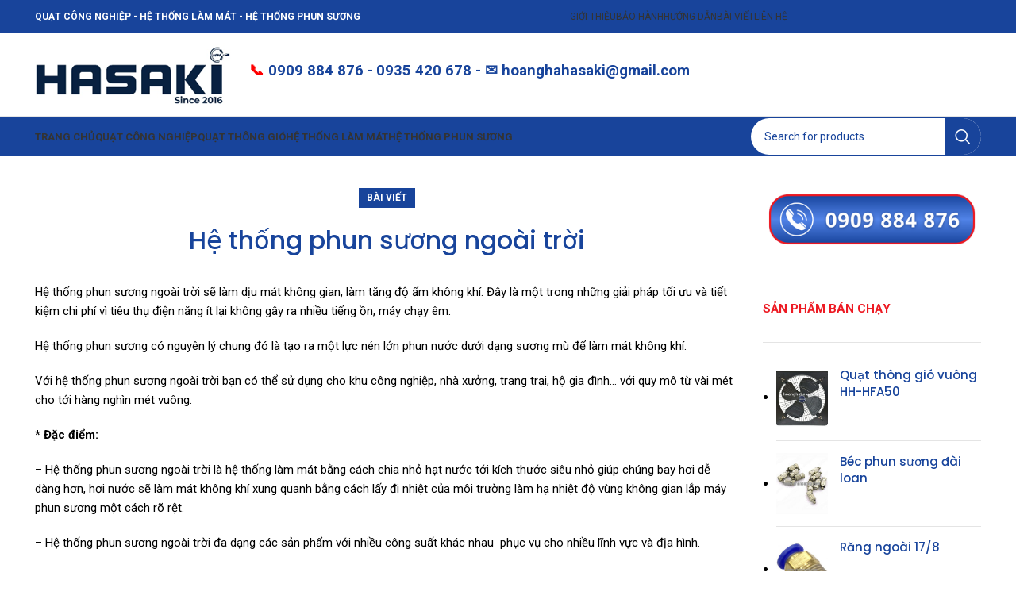

--- FILE ---
content_type: text/html; charset=UTF-8
request_url: https://hoanghavn.com/he-thong-phun-suong-ngoai-troi/
body_size: 19911
content:
<!DOCTYPE html>
<html lang="vi" prefix="og: https://ogp.me/ns#">
<head>
	<meta charset="UTF-8">
	<link rel="profile" href="https://gmpg.org/xfn/11">
	<link rel="pingback" href="https://hoanghavn.com/xmlrpc.php">

			<script>window.MSInputMethodContext && document.documentMode && document.write('<script src="https://hoanghavn.com/wp-content/themes/woodmart/js/libs/ie11CustomProperties.min.js"><\/script>');</script>
		
<!-- Tối ưu hóa công cụ tìm kiếm bởi Rank Math PRO - https://rankmath.com/ -->
<title>Hệ thống phun sương ngoài trời - Hoàng Ha Hasaki</title>
<meta name="description" content="Hệ thống phun sương ngoài trời sẽ làm dịu mát không gian, làm tăng độ ẩm không khí. Đây là một trong những giải pháp tối ưu và tiết kiệm chi phí vì tiêu thụ"/>
<meta name="robots" content="follow, index, max-snippet:-1, max-video-preview:-1, max-image-preview:large"/>
<link rel="canonical" href="https://hoanghavn.com/he-thong-phun-suong-ngoai-troi/" />
<meta property="og:locale" content="vi_VN" />
<meta property="og:type" content="article" />
<meta property="og:title" content="Hệ thống phun sương ngoài trời - Hoàng Ha Hasaki" />
<meta property="og:description" content="Hệ thống phun sương ngoài trời sẽ làm dịu mát không gian, làm tăng độ ẩm không khí. Đây là một trong những giải pháp tối ưu và tiết kiệm chi phí vì tiêu thụ" />
<meta property="og:url" content="https://hoanghavn.com/he-thong-phun-suong-ngoai-troi/" />
<meta property="og:site_name" content="hoanghavn.com" />
<meta property="article:section" content="Bài viết" />
<meta property="article:published_time" content="2017-06-13T02:58:54+07:00" />
<meta name="twitter:card" content="summary_large_image" />
<meta name="twitter:title" content="Hệ thống phun sương ngoài trời - Hoàng Ha Hasaki" />
<meta name="twitter:description" content="Hệ thống phun sương ngoài trời sẽ làm dịu mát không gian, làm tăng độ ẩm không khí. Đây là một trong những giải pháp tối ưu và tiết kiệm chi phí vì tiêu thụ" />
<meta name="twitter:label1" content="Được viết bởi" />
<meta name="twitter:data1" content="Henry" />
<meta name="twitter:label2" content="Thời gian để đọc" />
<meta name="twitter:data2" content="2 phút" />
<script type="application/ld+json" class="rank-math-schema-pro">{"@context":"https://schema.org","@graph":[{"@type":"Organization","@id":"https://hoanghavn.com/#organization","name":"Qu\u1ea1t C\u00f4ng Nghi\u1ec7p - Phun S\u01b0\u01a1ng Ho\u00e0ng H\u00e0","url":"https://hoanghavn.com","logo":{"@type":"ImageObject","@id":"https://hoanghavn.com/#logo","url":"https://cdn.sg.twv.me/twvsg/sites/104/2023/03/13210000/logo.png","contentUrl":"https://cdn.sg.twv.me/twvsg/sites/104/2023/03/13210000/logo.png","caption":"hoanghavn.com","inLanguage":"vi","width":"369","height":"80"}},{"@type":"WebSite","@id":"https://hoanghavn.com/#website","url":"https://hoanghavn.com","name":"hoanghavn.com","publisher":{"@id":"https://hoanghavn.com/#organization"},"inLanguage":"vi"},{"@type":"WebPage","@id":"https://hoanghavn.com/he-thong-phun-suong-ngoai-troi/#webpage","url":"https://hoanghavn.com/he-thong-phun-suong-ngoai-troi/","name":"H\u1ec7 th\u1ed1ng phun s\u01b0\u01a1ng ngo\u00e0i tr\u1eddi - Ho\u00e0ng Ha Hasaki","datePublished":"2017-06-13T02:58:54+07:00","dateModified":"2017-06-13T02:58:54+07:00","isPartOf":{"@id":"https://hoanghavn.com/#website"},"inLanguage":"vi"},{"@type":"Person","@id":"https://hoanghavn.com/author/trangweb/","name":"Henry","url":"https://hoanghavn.com/author/trangweb/","image":{"@type":"ImageObject","@id":"https://hoanghavn.com/wp-content/wphb-cache/gravatar/e5d/e5d1a834cdd000ab9c49c095c4336f1bx96.jpg","url":"https://hoanghavn.com/wp-content/wphb-cache/gravatar/e5d/e5d1a834cdd000ab9c49c095c4336f1bx96.jpg","caption":"Henry","inLanguage":"vi"},"worksFor":{"@id":"https://hoanghavn.com/#organization"}},{"@type":"BlogPosting","headline":"H\u1ec7 th\u1ed1ng phun s\u01b0\u01a1ng ngo\u00e0i tr\u1eddi - Ho\u00e0ng Ha Hasaki","datePublished":"2017-06-13T02:58:54+07:00","dateModified":"2017-06-13T02:58:54+07:00","author":{"@id":"https://hoanghavn.com/author/trangweb/","name":"Henry"},"publisher":{"@id":"https://hoanghavn.com/#organization"},"description":"H\u1ec7 th\u1ed1ng phun s\u01b0\u01a1ng ngo\u00e0i tr\u1eddi s\u1ebd l\u00e0m d\u1ecbu m\u00e1t kh\u00f4ng gian, l\u00e0m t\u0103ng \u0111\u1ed9 \u1ea9m kh\u00f4ng kh\u00ed. \u0110\u00e2y l\u00e0 m\u1ed9t trong nh\u1eefng gi\u1ea3i ph\u00e1p t\u1ed1i \u01b0u v\u00e0 ti\u1ebft ki\u1ec7m chi ph\u00ed v\u00ec ti\u00eau th\u1ee5","name":"H\u1ec7 th\u1ed1ng phun s\u01b0\u01a1ng ngo\u00e0i tr\u1eddi - Ho\u00e0ng Ha Hasaki","@id":"https://hoanghavn.com/he-thong-phun-suong-ngoai-troi/#richSnippet","isPartOf":{"@id":"https://hoanghavn.com/he-thong-phun-suong-ngoai-troi/#webpage"},"inLanguage":"vi","mainEntityOfPage":{"@id":"https://hoanghavn.com/he-thong-phun-suong-ngoai-troi/#webpage"}}]}</script>
<!-- /Plugin SEO WordPress Rank Math -->

<link rel='dns-prefetch' href='//fonts.googleapis.com' />
<link href='//hb.wpmucdn.com' rel='preconnect' />
<link href='https://fonts.googleapis.com' rel='preconnect' />
<link href='//fonts.gstatic.com' crossorigin='' rel='preconnect' />
<link rel="alternate" type="application/rss+xml" title="Dòng thông tin Hoàng Ha Hasaki &raquo;" href="https://hoanghavn.com/feed/" />
<link rel="alternate" title="oNhúng (JSON)" type="application/json+oembed" href="https://hoanghavn.com/wp-json/oembed/1.0/embed?url=https%3A%2F%2Fhoanghavn.com%2Fhe-thong-phun-suong-ngoai-troi%2F" />
<link rel="alternate" title="oNhúng (XML)" type="text/xml+oembed" href="https://hoanghavn.com/wp-json/oembed/1.0/embed?url=https%3A%2F%2Fhoanghavn.com%2Fhe-thong-phun-suong-ngoai-troi%2F&#038;format=xml" />
<style id='wp-img-auto-sizes-contain-inline-css' type='text/css'>
img:is([sizes=auto i],[sizes^="auto," i]){contain-intrinsic-size:3000px 1500px}
/*# sourceURL=wp-img-auto-sizes-contain-inline-css */
</style>
<style id='wp-block-library-inline-css' type='text/css'>
:root{--wp-block-synced-color:#7a00df;--wp-block-synced-color--rgb:122,0,223;--wp-bound-block-color:var(--wp-block-synced-color);--wp-editor-canvas-background:#ddd;--wp-admin-theme-color:#007cba;--wp-admin-theme-color--rgb:0,124,186;--wp-admin-theme-color-darker-10:#006ba1;--wp-admin-theme-color-darker-10--rgb:0,107,160.5;--wp-admin-theme-color-darker-20:#005a87;--wp-admin-theme-color-darker-20--rgb:0,90,135;--wp-admin-border-width-focus:2px}@media (min-resolution:192dpi){:root{--wp-admin-border-width-focus:1.5px}}.wp-element-button{cursor:pointer}:root .has-very-light-gray-background-color{background-color:#eee}:root .has-very-dark-gray-background-color{background-color:#313131}:root .has-very-light-gray-color{color:#eee}:root .has-very-dark-gray-color{color:#313131}:root .has-vivid-green-cyan-to-vivid-cyan-blue-gradient-background{background:linear-gradient(135deg,#00d084,#0693e3)}:root .has-purple-crush-gradient-background{background:linear-gradient(135deg,#34e2e4,#4721fb 50%,#ab1dfe)}:root .has-hazy-dawn-gradient-background{background:linear-gradient(135deg,#faaca8,#dad0ec)}:root .has-subdued-olive-gradient-background{background:linear-gradient(135deg,#fafae1,#67a671)}:root .has-atomic-cream-gradient-background{background:linear-gradient(135deg,#fdd79a,#004a59)}:root .has-nightshade-gradient-background{background:linear-gradient(135deg,#330968,#31cdcf)}:root .has-midnight-gradient-background{background:linear-gradient(135deg,#020381,#2874fc)}:root{--wp--preset--font-size--normal:16px;--wp--preset--font-size--huge:42px}.has-regular-font-size{font-size:1em}.has-larger-font-size{font-size:2.625em}.has-normal-font-size{font-size:var(--wp--preset--font-size--normal)}.has-huge-font-size{font-size:var(--wp--preset--font-size--huge)}.has-text-align-center{text-align:center}.has-text-align-left{text-align:left}.has-text-align-right{text-align:right}.has-fit-text{white-space:nowrap!important}#end-resizable-editor-section{display:none}.aligncenter{clear:both}.items-justified-left{justify-content:flex-start}.items-justified-center{justify-content:center}.items-justified-right{justify-content:flex-end}.items-justified-space-between{justify-content:space-between}.screen-reader-text{border:0;clip-path:inset(50%);height:1px;margin:-1px;overflow:hidden;padding:0;position:absolute;width:1px;word-wrap:normal!important}.screen-reader-text:focus{background-color:#ddd;clip-path:none;color:#444;display:block;font-size:1em;height:auto;left:5px;line-height:normal;padding:15px 23px 14px;text-decoration:none;top:5px;width:auto;z-index:100000}html :where(.has-border-color){border-style:solid}html :where([style*=border-top-color]){border-top-style:solid}html :where([style*=border-right-color]){border-right-style:solid}html :where([style*=border-bottom-color]){border-bottom-style:solid}html :where([style*=border-left-color]){border-left-style:solid}html :where([style*=border-width]){border-style:solid}html :where([style*=border-top-width]){border-top-style:solid}html :where([style*=border-right-width]){border-right-style:solid}html :where([style*=border-bottom-width]){border-bottom-style:solid}html :where([style*=border-left-width]){border-left-style:solid}html :where(img[class*=wp-image-]){height:auto;max-width:100%}:where(figure){margin:0 0 1em}html :where(.is-position-sticky){--wp-admin--admin-bar--position-offset:var(--wp-admin--admin-bar--height,0px)}@media screen and (max-width:600px){html :where(.is-position-sticky){--wp-admin--admin-bar--position-offset:0px}}

/*# sourceURL=wp-block-library-inline-css */
</style><style id='wp-block-image-inline-css' type='text/css'>
.wp-block-image>a,.wp-block-image>figure>a{display:inline-block}.wp-block-image img{box-sizing:border-box;height:auto;max-width:100%;vertical-align:bottom}@media not (prefers-reduced-motion){.wp-block-image img.hide{visibility:hidden}.wp-block-image img.show{animation:show-content-image .4s}}.wp-block-image[style*=border-radius] img,.wp-block-image[style*=border-radius]>a{border-radius:inherit}.wp-block-image.has-custom-border img{box-sizing:border-box}.wp-block-image.aligncenter{text-align:center}.wp-block-image.alignfull>a,.wp-block-image.alignwide>a{width:100%}.wp-block-image.alignfull img,.wp-block-image.alignwide img{height:auto;width:100%}.wp-block-image .aligncenter,.wp-block-image .alignleft,.wp-block-image .alignright,.wp-block-image.aligncenter,.wp-block-image.alignleft,.wp-block-image.alignright{display:table}.wp-block-image .aligncenter>figcaption,.wp-block-image .alignleft>figcaption,.wp-block-image .alignright>figcaption,.wp-block-image.aligncenter>figcaption,.wp-block-image.alignleft>figcaption,.wp-block-image.alignright>figcaption{caption-side:bottom;display:table-caption}.wp-block-image .alignleft{float:left;margin:.5em 1em .5em 0}.wp-block-image .alignright{float:right;margin:.5em 0 .5em 1em}.wp-block-image .aligncenter{margin-left:auto;margin-right:auto}.wp-block-image :where(figcaption){margin-bottom:1em;margin-top:.5em}.wp-block-image.is-style-circle-mask img{border-radius:9999px}@supports ((-webkit-mask-image:none) or (mask-image:none)) or (-webkit-mask-image:none){.wp-block-image.is-style-circle-mask img{border-radius:0;-webkit-mask-image:url('data:image/svg+xml;utf8,<svg viewBox="0 0 100 100" xmlns="http://www.w3.org/2000/svg"><circle cx="50" cy="50" r="50"/></svg>');mask-image:url('data:image/svg+xml;utf8,<svg viewBox="0 0 100 100" xmlns="http://www.w3.org/2000/svg"><circle cx="50" cy="50" r="50"/></svg>');mask-mode:alpha;-webkit-mask-position:center;mask-position:center;-webkit-mask-repeat:no-repeat;mask-repeat:no-repeat;-webkit-mask-size:contain;mask-size:contain}}:root :where(.wp-block-image.is-style-rounded img,.wp-block-image .is-style-rounded img){border-radius:9999px}.wp-block-image figure{margin:0}.wp-lightbox-container{display:flex;flex-direction:column;position:relative}.wp-lightbox-container img{cursor:zoom-in}.wp-lightbox-container img:hover+button{opacity:1}.wp-lightbox-container button{align-items:center;backdrop-filter:blur(16px) saturate(180%);background-color:#5a5a5a40;border:none;border-radius:4px;cursor:zoom-in;display:flex;height:20px;justify-content:center;opacity:0;padding:0;position:absolute;right:16px;text-align:center;top:16px;width:20px;z-index:100}@media not (prefers-reduced-motion){.wp-lightbox-container button{transition:opacity .2s ease}}.wp-lightbox-container button:focus-visible{outline:3px auto #5a5a5a40;outline:3px auto -webkit-focus-ring-color;outline-offset:3px}.wp-lightbox-container button:hover{cursor:pointer;opacity:1}.wp-lightbox-container button:focus{opacity:1}.wp-lightbox-container button:focus,.wp-lightbox-container button:hover,.wp-lightbox-container button:not(:hover):not(:active):not(.has-background){background-color:#5a5a5a40;border:none}.wp-lightbox-overlay{box-sizing:border-box;cursor:zoom-out;height:100vh;left:0;overflow:hidden;position:fixed;top:0;visibility:hidden;width:100%;z-index:100000}.wp-lightbox-overlay .close-button{align-items:center;cursor:pointer;display:flex;justify-content:center;min-height:40px;min-width:40px;padding:0;position:absolute;right:calc(env(safe-area-inset-right) + 16px);top:calc(env(safe-area-inset-top) + 16px);z-index:5000000}.wp-lightbox-overlay .close-button:focus,.wp-lightbox-overlay .close-button:hover,.wp-lightbox-overlay .close-button:not(:hover):not(:active):not(.has-background){background:none;border:none}.wp-lightbox-overlay .lightbox-image-container{height:var(--wp--lightbox-container-height);left:50%;overflow:hidden;position:absolute;top:50%;transform:translate(-50%,-50%);transform-origin:top left;width:var(--wp--lightbox-container-width);z-index:9999999999}.wp-lightbox-overlay .wp-block-image{align-items:center;box-sizing:border-box;display:flex;height:100%;justify-content:center;margin:0;position:relative;transform-origin:0 0;width:100%;z-index:3000000}.wp-lightbox-overlay .wp-block-image img{height:var(--wp--lightbox-image-height);min-height:var(--wp--lightbox-image-height);min-width:var(--wp--lightbox-image-width);width:var(--wp--lightbox-image-width)}.wp-lightbox-overlay .wp-block-image figcaption{display:none}.wp-lightbox-overlay button{background:none;border:none}.wp-lightbox-overlay .scrim{background-color:#fff;height:100%;opacity:.9;position:absolute;width:100%;z-index:2000000}.wp-lightbox-overlay.active{visibility:visible}@media not (prefers-reduced-motion){.wp-lightbox-overlay.active{animation:turn-on-visibility .25s both}.wp-lightbox-overlay.active img{animation:turn-on-visibility .35s both}.wp-lightbox-overlay.show-closing-animation:not(.active){animation:turn-off-visibility .35s both}.wp-lightbox-overlay.show-closing-animation:not(.active) img{animation:turn-off-visibility .25s both}.wp-lightbox-overlay.zoom.active{animation:none;opacity:1;visibility:visible}.wp-lightbox-overlay.zoom.active .lightbox-image-container{animation:lightbox-zoom-in .4s}.wp-lightbox-overlay.zoom.active .lightbox-image-container img{animation:none}.wp-lightbox-overlay.zoom.active .scrim{animation:turn-on-visibility .4s forwards}.wp-lightbox-overlay.zoom.show-closing-animation:not(.active){animation:none}.wp-lightbox-overlay.zoom.show-closing-animation:not(.active) .lightbox-image-container{animation:lightbox-zoom-out .4s}.wp-lightbox-overlay.zoom.show-closing-animation:not(.active) .lightbox-image-container img{animation:none}.wp-lightbox-overlay.zoom.show-closing-animation:not(.active) .scrim{animation:turn-off-visibility .4s forwards}}@keyframes show-content-image{0%{visibility:hidden}99%{visibility:hidden}to{visibility:visible}}@keyframes turn-on-visibility{0%{opacity:0}to{opacity:1}}@keyframes turn-off-visibility{0%{opacity:1;visibility:visible}99%{opacity:0;visibility:visible}to{opacity:0;visibility:hidden}}@keyframes lightbox-zoom-in{0%{transform:translate(calc((-100vw + var(--wp--lightbox-scrollbar-width))/2 + var(--wp--lightbox-initial-left-position)),calc(-50vh + var(--wp--lightbox-initial-top-position))) scale(var(--wp--lightbox-scale))}to{transform:translate(-50%,-50%) scale(1)}}@keyframes lightbox-zoom-out{0%{transform:translate(-50%,-50%) scale(1);visibility:visible}99%{visibility:visible}to{transform:translate(calc((-100vw + var(--wp--lightbox-scrollbar-width))/2 + var(--wp--lightbox-initial-left-position)),calc(-50vh + var(--wp--lightbox-initial-top-position))) scale(var(--wp--lightbox-scale));visibility:hidden}}
/*# sourceURL=https://hoanghavn.com/wp-includes/blocks/image/style.min.css */
</style>
<link rel='stylesheet' id='wc-blocks-style-css' href='https://hoanghavn.com/wp-content/plugins/woocommerce/assets/client/blocks/wc-blocks.css?ver=wc-10.4.3' type='text/css' media='all' />
<style id='global-styles-inline-css' type='text/css'>
:root{--wp--preset--aspect-ratio--square: 1;--wp--preset--aspect-ratio--4-3: 4/3;--wp--preset--aspect-ratio--3-4: 3/4;--wp--preset--aspect-ratio--3-2: 3/2;--wp--preset--aspect-ratio--2-3: 2/3;--wp--preset--aspect-ratio--16-9: 16/9;--wp--preset--aspect-ratio--9-16: 9/16;--wp--preset--color--black: #000000;--wp--preset--color--cyan-bluish-gray: #abb8c3;--wp--preset--color--white: #ffffff;--wp--preset--color--pale-pink: #f78da7;--wp--preset--color--vivid-red: #cf2e2e;--wp--preset--color--luminous-vivid-orange: #ff6900;--wp--preset--color--luminous-vivid-amber: #fcb900;--wp--preset--color--light-green-cyan: #7bdcb5;--wp--preset--color--vivid-green-cyan: #00d084;--wp--preset--color--pale-cyan-blue: #8ed1fc;--wp--preset--color--vivid-cyan-blue: #0693e3;--wp--preset--color--vivid-purple: #9b51e0;--wp--preset--gradient--vivid-cyan-blue-to-vivid-purple: linear-gradient(135deg,rgb(6,147,227) 0%,rgb(155,81,224) 100%);--wp--preset--gradient--light-green-cyan-to-vivid-green-cyan: linear-gradient(135deg,rgb(122,220,180) 0%,rgb(0,208,130) 100%);--wp--preset--gradient--luminous-vivid-amber-to-luminous-vivid-orange: linear-gradient(135deg,rgb(252,185,0) 0%,rgb(255,105,0) 100%);--wp--preset--gradient--luminous-vivid-orange-to-vivid-red: linear-gradient(135deg,rgb(255,105,0) 0%,rgb(207,46,46) 100%);--wp--preset--gradient--very-light-gray-to-cyan-bluish-gray: linear-gradient(135deg,rgb(238,238,238) 0%,rgb(169,184,195) 100%);--wp--preset--gradient--cool-to-warm-spectrum: linear-gradient(135deg,rgb(74,234,220) 0%,rgb(151,120,209) 20%,rgb(207,42,186) 40%,rgb(238,44,130) 60%,rgb(251,105,98) 80%,rgb(254,248,76) 100%);--wp--preset--gradient--blush-light-purple: linear-gradient(135deg,rgb(255,206,236) 0%,rgb(152,150,240) 100%);--wp--preset--gradient--blush-bordeaux: linear-gradient(135deg,rgb(254,205,165) 0%,rgb(254,45,45) 50%,rgb(107,0,62) 100%);--wp--preset--gradient--luminous-dusk: linear-gradient(135deg,rgb(255,203,112) 0%,rgb(199,81,192) 50%,rgb(65,88,208) 100%);--wp--preset--gradient--pale-ocean: linear-gradient(135deg,rgb(255,245,203) 0%,rgb(182,227,212) 50%,rgb(51,167,181) 100%);--wp--preset--gradient--electric-grass: linear-gradient(135deg,rgb(202,248,128) 0%,rgb(113,206,126) 100%);--wp--preset--gradient--midnight: linear-gradient(135deg,rgb(2,3,129) 0%,rgb(40,116,252) 100%);--wp--preset--font-size--small: 13px;--wp--preset--font-size--medium: 20px;--wp--preset--font-size--large: 36px;--wp--preset--font-size--x-large: 42px;--wp--preset--spacing--20: 0.44rem;--wp--preset--spacing--30: 0.67rem;--wp--preset--spacing--40: 1rem;--wp--preset--spacing--50: 1.5rem;--wp--preset--spacing--60: 2.25rem;--wp--preset--spacing--70: 3.38rem;--wp--preset--spacing--80: 5.06rem;--wp--preset--shadow--natural: 6px 6px 9px rgba(0, 0, 0, 0.2);--wp--preset--shadow--deep: 12px 12px 50px rgba(0, 0, 0, 0.4);--wp--preset--shadow--sharp: 6px 6px 0px rgba(0, 0, 0, 0.2);--wp--preset--shadow--outlined: 6px 6px 0px -3px rgb(255, 255, 255), 6px 6px rgb(0, 0, 0);--wp--preset--shadow--crisp: 6px 6px 0px rgb(0, 0, 0);}:where(.is-layout-flex){gap: 0.5em;}:where(.is-layout-grid){gap: 0.5em;}body .is-layout-flex{display: flex;}.is-layout-flex{flex-wrap: wrap;align-items: center;}.is-layout-flex > :is(*, div){margin: 0;}body .is-layout-grid{display: grid;}.is-layout-grid > :is(*, div){margin: 0;}:where(.wp-block-columns.is-layout-flex){gap: 2em;}:where(.wp-block-columns.is-layout-grid){gap: 2em;}:where(.wp-block-post-template.is-layout-flex){gap: 1.25em;}:where(.wp-block-post-template.is-layout-grid){gap: 1.25em;}.has-black-color{color: var(--wp--preset--color--black) !important;}.has-cyan-bluish-gray-color{color: var(--wp--preset--color--cyan-bluish-gray) !important;}.has-white-color{color: var(--wp--preset--color--white) !important;}.has-pale-pink-color{color: var(--wp--preset--color--pale-pink) !important;}.has-vivid-red-color{color: var(--wp--preset--color--vivid-red) !important;}.has-luminous-vivid-orange-color{color: var(--wp--preset--color--luminous-vivid-orange) !important;}.has-luminous-vivid-amber-color{color: var(--wp--preset--color--luminous-vivid-amber) !important;}.has-light-green-cyan-color{color: var(--wp--preset--color--light-green-cyan) !important;}.has-vivid-green-cyan-color{color: var(--wp--preset--color--vivid-green-cyan) !important;}.has-pale-cyan-blue-color{color: var(--wp--preset--color--pale-cyan-blue) !important;}.has-vivid-cyan-blue-color{color: var(--wp--preset--color--vivid-cyan-blue) !important;}.has-vivid-purple-color{color: var(--wp--preset--color--vivid-purple) !important;}.has-black-background-color{background-color: var(--wp--preset--color--black) !important;}.has-cyan-bluish-gray-background-color{background-color: var(--wp--preset--color--cyan-bluish-gray) !important;}.has-white-background-color{background-color: var(--wp--preset--color--white) !important;}.has-pale-pink-background-color{background-color: var(--wp--preset--color--pale-pink) !important;}.has-vivid-red-background-color{background-color: var(--wp--preset--color--vivid-red) !important;}.has-luminous-vivid-orange-background-color{background-color: var(--wp--preset--color--luminous-vivid-orange) !important;}.has-luminous-vivid-amber-background-color{background-color: var(--wp--preset--color--luminous-vivid-amber) !important;}.has-light-green-cyan-background-color{background-color: var(--wp--preset--color--light-green-cyan) !important;}.has-vivid-green-cyan-background-color{background-color: var(--wp--preset--color--vivid-green-cyan) !important;}.has-pale-cyan-blue-background-color{background-color: var(--wp--preset--color--pale-cyan-blue) !important;}.has-vivid-cyan-blue-background-color{background-color: var(--wp--preset--color--vivid-cyan-blue) !important;}.has-vivid-purple-background-color{background-color: var(--wp--preset--color--vivid-purple) !important;}.has-black-border-color{border-color: var(--wp--preset--color--black) !important;}.has-cyan-bluish-gray-border-color{border-color: var(--wp--preset--color--cyan-bluish-gray) !important;}.has-white-border-color{border-color: var(--wp--preset--color--white) !important;}.has-pale-pink-border-color{border-color: var(--wp--preset--color--pale-pink) !important;}.has-vivid-red-border-color{border-color: var(--wp--preset--color--vivid-red) !important;}.has-luminous-vivid-orange-border-color{border-color: var(--wp--preset--color--luminous-vivid-orange) !important;}.has-luminous-vivid-amber-border-color{border-color: var(--wp--preset--color--luminous-vivid-amber) !important;}.has-light-green-cyan-border-color{border-color: var(--wp--preset--color--light-green-cyan) !important;}.has-vivid-green-cyan-border-color{border-color: var(--wp--preset--color--vivid-green-cyan) !important;}.has-pale-cyan-blue-border-color{border-color: var(--wp--preset--color--pale-cyan-blue) !important;}.has-vivid-cyan-blue-border-color{border-color: var(--wp--preset--color--vivid-cyan-blue) !important;}.has-vivid-purple-border-color{border-color: var(--wp--preset--color--vivid-purple) !important;}.has-vivid-cyan-blue-to-vivid-purple-gradient-background{background: var(--wp--preset--gradient--vivid-cyan-blue-to-vivid-purple) !important;}.has-light-green-cyan-to-vivid-green-cyan-gradient-background{background: var(--wp--preset--gradient--light-green-cyan-to-vivid-green-cyan) !important;}.has-luminous-vivid-amber-to-luminous-vivid-orange-gradient-background{background: var(--wp--preset--gradient--luminous-vivid-amber-to-luminous-vivid-orange) !important;}.has-luminous-vivid-orange-to-vivid-red-gradient-background{background: var(--wp--preset--gradient--luminous-vivid-orange-to-vivid-red) !important;}.has-very-light-gray-to-cyan-bluish-gray-gradient-background{background: var(--wp--preset--gradient--very-light-gray-to-cyan-bluish-gray) !important;}.has-cool-to-warm-spectrum-gradient-background{background: var(--wp--preset--gradient--cool-to-warm-spectrum) !important;}.has-blush-light-purple-gradient-background{background: var(--wp--preset--gradient--blush-light-purple) !important;}.has-blush-bordeaux-gradient-background{background: var(--wp--preset--gradient--blush-bordeaux) !important;}.has-luminous-dusk-gradient-background{background: var(--wp--preset--gradient--luminous-dusk) !important;}.has-pale-ocean-gradient-background{background: var(--wp--preset--gradient--pale-ocean) !important;}.has-electric-grass-gradient-background{background: var(--wp--preset--gradient--electric-grass) !important;}.has-midnight-gradient-background{background: var(--wp--preset--gradient--midnight) !important;}.has-small-font-size{font-size: var(--wp--preset--font-size--small) !important;}.has-medium-font-size{font-size: var(--wp--preset--font-size--medium) !important;}.has-large-font-size{font-size: var(--wp--preset--font-size--large) !important;}.has-x-large-font-size{font-size: var(--wp--preset--font-size--x-large) !important;}
/*# sourceURL=global-styles-inline-css */
</style>

<style id='classic-theme-styles-inline-css' type='text/css'>
/*! This file is auto-generated */
.wp-block-button__link{color:#fff;background-color:#32373c;border-radius:9999px;box-shadow:none;text-decoration:none;padding:calc(.667em + 2px) calc(1.333em + 2px);font-size:1.125em}.wp-block-file__button{background:#32373c;color:#fff;text-decoration:none}
/*# sourceURL=/wp-includes/css/classic-themes.min.css */
</style>
<style id='woocommerce-inline-inline-css' type='text/css'>
.woocommerce form .form-row .required { visibility: visible; }
/*# sourceURL=woocommerce-inline-inline-css */
</style>
<link rel='stylesheet' id='dashicons-css' href='https://hoanghavn.com/wp-includes/css/dashicons.min.css?ver=6.9' type='text/css' media='all' />
<link rel='stylesheet' id='js_composer_front-css' href='https://hoanghavn.com/wp-content/plugins/js_composer/assets/css/js_composer.min.css?ver=6.10.0' type='text/css' media='all' />
<link rel='stylesheet' id='bootstrap-css' href='https://hoanghavn.com/wp-content/themes/woodmart/css/bootstrap-light.min.css?ver=7.1.4' type='text/css' media='all' />
<link rel='stylesheet' id='woodmart-style-css' href='https://hoanghavn.com/wp-content/themes/woodmart/css/parts/base.min.css?ver=7.1.4' type='text/css' media='all' />
<link rel='stylesheet' id='wd-widget-recent-post-comments-css' href='https://hoanghavn.com/wp-content/themes/woodmart/css/parts/widget-recent-post-comments.min.css?ver=7.1.4' type='text/css' media='all' />
<link rel='stylesheet' id='wd-widget-wd-recent-posts-css' href='https://hoanghavn.com/wp-content/themes/woodmart/css/parts/widget-wd-recent-posts.min.css?ver=7.1.4' type='text/css' media='all' />
<link rel='stylesheet' id='wd-widget-product-cat-css' href='https://hoanghavn.com/wp-content/themes/woodmart/css/parts/woo-widget-product-cat.min.css?ver=7.1.4' type='text/css' media='all' />
<link rel='stylesheet' id='wd-widget-product-list-css' href='https://hoanghavn.com/wp-content/themes/woodmart/css/parts/woo-widget-product-list.min.css?ver=7.1.4' type='text/css' media='all' />
<link rel='stylesheet' id='wd-blog-single-base-css' href='https://hoanghavn.com/wp-content/themes/woodmart/css/parts/blog-single-base.min.css?ver=7.1.4' type='text/css' media='all' />
<link rel='stylesheet' id='wd-blog-base-css' href='https://hoanghavn.com/wp-content/themes/woodmart/css/parts/blog-base.min.css?ver=7.1.4' type='text/css' media='all' />
<link rel='stylesheet' id='wd-wp-gutenberg-css' href='https://hoanghavn.com/wp-content/themes/woodmart/css/parts/wp-gutenberg.min.css?ver=7.1.4' type='text/css' media='all' />
<link rel='stylesheet' id='wd-wpcf7-css' href='https://hoanghavn.com/wp-content/themes/woodmart/css/parts/int-wpcf7.min.css?ver=7.1.4' type='text/css' media='all' />
<link rel='stylesheet' id='wd-revolution-slider-css' href='https://hoanghavn.com/wp-content/themes/woodmart/css/parts/int-rev-slider.min.css?ver=7.1.4' type='text/css' media='all' />
<link rel='stylesheet' id='wd-wpbakery-base-css' href='https://hoanghavn.com/wp-content/themes/woodmart/css/parts/int-wpb-base.min.css?ver=7.1.4' type='text/css' media='all' />
<link rel='stylesheet' id='wd-wpbakery-base-deprecated-css' href='https://hoanghavn.com/wp-content/themes/woodmart/css/parts/int-wpb-base-deprecated.min.css?ver=7.1.4' type='text/css' media='all' />
<link rel='stylesheet' id='wd-woocommerce-base-css' href='https://hoanghavn.com/wp-content/themes/woodmart/css/parts/woocommerce-base.min.css?ver=7.1.4' type='text/css' media='all' />
<link rel='stylesheet' id='wd-mod-star-rating-css' href='https://hoanghavn.com/wp-content/themes/woodmart/css/parts/mod-star-rating.min.css?ver=7.1.4' type='text/css' media='all' />
<link rel='stylesheet' id='wd-woo-el-track-order-css' href='https://hoanghavn.com/wp-content/themes/woodmart/css/parts/woo-el-track-order.min.css?ver=7.1.4' type='text/css' media='all' />
<link rel='stylesheet' id='wd-woo-gutenberg-css' href='https://hoanghavn.com/wp-content/themes/woodmart/css/parts/woo-gutenberg.min.css?ver=7.1.4' type='text/css' media='all' />
<link rel='stylesheet' id='child-style-css' href='https://hoanghavn.com/wp-content/themes/woodmart-child/style.css?ver=7.1.4' type='text/css' media='all' />
<link rel='stylesheet' id='xts-style-default_header-css' href='https://hoanghavn.com/wp-content/uploads/sites/104/2026/01/xts-default_header-1769121074.css?ver=7.1.4' type='text/css' media='all' />
<link rel='stylesheet' id='xts-style-theme_settings_default-css' href='https://hoanghavn.com/wp-content/uploads/sites/104/2026/01/xts-theme_settings_default-1769121804.css?ver=7.1.4' type='text/css' media='all' />
<link rel='stylesheet' id='xts-google-fonts-css' href='https://fonts.googleapis.com/css?family=Roboto%3A400%2C700%2C100%7CPoppins%3A400%2C600%2C500&#038;ver=7.1.4' type='text/css' media='all' />
<script type="text/javascript" src="https://hoanghavn.com/wp-includes/js/jquery/jquery.min.js?ver=3.7.1" id="jquery-core-js"></script>
<script type="text/javascript" src="https://hoanghavn.com/wp-includes/js/jquery/jquery-migrate.min.js?ver=3.4.1" id="jquery-migrate-js"></script>
<script type="text/javascript" src="https://hoanghavn.com/wp-content/plugins/woocommerce/assets/js/jquery-blockui/jquery.blockUI.min.js?ver=2.7.0-wc.10.4.3" id="wc-jquery-blockui-js" data-wp-strategy="defer"></script>
<script type="text/javascript" id="wc-add-to-cart-js-extra">
/* <![CDATA[ */
var wc_add_to_cart_params = {"ajax_url":"/wp-admin/admin-ajax.php","wc_ajax_url":"/?wc-ajax=%%endpoint%%","i18n_view_cart":"Xem gi\u1ecf h\u00e0ng","cart_url":"https://hoanghavn.com","is_cart":"","cart_redirect_after_add":"no"};
//# sourceURL=wc-add-to-cart-js-extra
/* ]]> */
</script>
<script type="text/javascript" src="https://hoanghavn.com/wp-content/plugins/woocommerce/assets/js/frontend/add-to-cart.min.js?ver=10.4.3" id="wc-add-to-cart-js" data-wp-strategy="defer"></script>
<script type="text/javascript" src="https://hoanghavn.com/wp-content/plugins/woocommerce/assets/js/js-cookie/js.cookie.min.js?ver=2.1.4-wc.10.4.3" id="wc-js-cookie-js" defer="defer" data-wp-strategy="defer"></script>
<script type="text/javascript" id="woocommerce-js-extra">
/* <![CDATA[ */
var woocommerce_params = {"ajax_url":"/wp-admin/admin-ajax.php","wc_ajax_url":"/?wc-ajax=%%endpoint%%","i18n_password_show":"Hi\u1ec3n th\u1ecb m\u1eadt kh\u1ea9u","i18n_password_hide":"\u1ea8n m\u1eadt kh\u1ea9u"};
//# sourceURL=woocommerce-js-extra
/* ]]> */
</script>
<script type="text/javascript" src="https://hoanghavn.com/wp-content/plugins/woocommerce/assets/js/frontend/woocommerce.min.js?ver=10.4.3" id="woocommerce-js" defer="defer" data-wp-strategy="defer"></script>
<script type="text/javascript" src="https://hoanghavn.com/wp-content/plugins/js_composer/assets/js/vendors/woocommerce-add-to-cart.js?ver=6.10.0" id="vc_woocommerce-add-to-cart-js-js"></script>
<script type="text/javascript" src="https://hoanghavn.com/wp-content/themes/woodmart/js/libs/device.min.js?ver=7.1.4" id="wd-device-library-js"></script>
<link rel="https://api.w.org/" href="https://hoanghavn.com/wp-json/" /><link rel="alternate" title="JSON" type="application/json" href="https://hoanghavn.com/wp-json/wp/v2/posts/962" /><link rel="EditURI" type="application/rsd+xml" title="RSD" href="https://hoanghavn.com/xmlrpc.php?rsd" />
<meta name="generator" content="WordPress 6.9" />
<link rel='shortlink' href='https://hoanghavn.com/?p=962' />
<!-- Schema optimized by Schema Pro --><script type="application/ld+json">{"@context":"https://schema.org","@type":"Article","mainEntityOfPage":{"@type":"WebPage","@id":"https://hoanghavn.com/he-thong-phun-suong-ngoai-troi/"},"headline":"Hệ thống phun sương ngoài trời","datePublished":"2017-06-13T02:58:54","dateModified":"2017-06-13T02:58:54","author":{"@type":"Person","name":"Henry","url":"https://hoanghavn.com/author/trangweb"},"publisher":{"@type":"Organization","name":"Quạt Hoàng Hà","logo":{"@type":"ImageObject","url":"https://cdn.sg.twv.me/twvsg/sites/104/2023/03/13210000/logo-277x60.png"}},"description":null}</script><!-- / Schema optimized by Schema Pro --><!-- site-navigation-element Schema optimized by Schema Pro --><script type="application/ld+json">{"@context":"https:\/\/schema.org","@graph":[{"@context":"https:\/\/schema.org","@type":"SiteNavigationElement","id":"site-navigation","name":"Qu\u1ea1t c\u00f4ng nghi\u1ec7p","url":"https:\/\/hoanghavn.com\/danh-muc\/quat-cong-nghiep\/"},{"@context":"https:\/\/schema.org","@type":"SiteNavigationElement","id":"site-navigation","name":"Qu\u1ea1t th\u00f4ng gi\u00f3","url":"https:\/\/hoanghavn.com\/danh-muc\/quat-thong-gio\/"},{"@context":"https:\/\/schema.org","@type":"SiteNavigationElement","id":"site-navigation","name":"H\u1ec7 th\u1ed1ng phun s\u01b0\u01a1ng","url":"https:\/\/hoanghavn.com\/danh-muc\/he-thong-phun-suong\/"},{"@context":"https:\/\/schema.org","@type":"SiteNavigationElement","id":"site-navigation","name":"H\u1ec7 th\u1ed1ng l\u00e0m m\u00e1t","url":"https:\/\/hoanghavn.com\/danh-muc\/he-thong-lam-mat\/"}]}</script><!-- / site-navigation-element Schema optimized by Schema Pro --><!-- sitelink-search-box Schema optimized by Schema Pro --><script type="application/ld+json">{"@context":"https:\/\/schema.org","@type":"WebSite","name":"Ho\u00e0ng Ha Hasaki","url":"https:\/\/hoanghavn.com","potentialAction":[{"@type":"SearchAction","target":"https:\/\/hoanghavn.com\/?s={search_term_string}","query-input":"required name=search_term_string"}]}</script><!-- / sitelink-search-box Schema optimized by Schema Pro --><!-- breadcrumb Schema optimized by Schema Pro --><script type="application/ld+json">{"@context":"https:\/\/schema.org","@type":"BreadcrumbList","itemListElement":[{"@type":"ListItem","position":1,"item":{"@id":"https:\/\/hoanghavn.com\/","name":"Home"}},{"@type":"ListItem","position":2,"item":{"@id":"https:\/\/hoanghavn.com\/he-thong-phun-suong-ngoai-troi\/","name":"H\u1ec7 th\u1ed1ng phun s\u01b0\u01a1ng ngo\u00e0i tr\u1eddi"}}]}</script><!-- / breadcrumb Schema optimized by Schema Pro -->					<meta name="viewport" content="width=device-width, initial-scale=1.0, maximum-scale=1.0, user-scalable=no">
										<noscript><style>.woocommerce-product-gallery{ opacity: 1 !important; }</style></noscript>
	<meta name="generator" content="Powered by WPBakery Page Builder - drag and drop page builder for WordPress."/>
<meta name="generator" content="Powered by Slider Revolution 6.6.8 - responsive, Mobile-Friendly Slider Plugin for WordPress with comfortable drag and drop interface." />
<!-- Google tag (gtag.js) -->
<script async src="https://www.googletagmanager.com/gtag/js?id=G-3904BCSZ5X"></script>
<script>
  window.dataLayer = window.dataLayer || [];
  function gtag(){dataLayer.push(arguments);}
  gtag('js', new Date());

  gtag('config', 'G-3904BCSZ5X');
</script>

<!--Start of Tawk.to Script-->
<script type="text/javascript">
var Tawk_API=Tawk_API||{}, Tawk_LoadStart=new Date();
(function(){
var s1=document.createElement("script"),s0=document.getElementsByTagName("script")[0];
s1.async=true;
s1.src='https://embed.tawk.to/64105a5531ebfa0fe7f27c70/1grfu1o5u';
s1.charset='UTF-8';
s1.setAttribute('crossorigin','*');
s0.parentNode.insertBefore(s1,s0);
})();
</script>
<!--End of Tawk.to Script-->

<style>
    body .entry-meta-list .meta-author {
      display:none;
    }
 </style>

<meta name='dmca-site-verification' content='RzFydmZSYWxTREsweUhHc1F2NXhxUT090' />			<style id="wpsp-style-frontend"></style>
			<link rel="icon" href="https://hoanghavn.com/wp-content/uploads/sites/104/2026/01/evicon.png" sizes="32x32" />
<link rel="icon" href="https://hoanghavn.com/wp-content/uploads/sites/104/2026/01/evicon.png" sizes="192x192" />
<link rel="apple-touch-icon" href="https://hoanghavn.com/wp-content/uploads/sites/104/2026/01/evicon.png" />
<meta name="msapplication-TileImage" content="https://hoanghavn.com/wp-content/uploads/sites/104/2026/01/evicon.png" />
<script>function setREVStartSize(e){
			//window.requestAnimationFrame(function() {
				window.RSIW = window.RSIW===undefined ? window.innerWidth : window.RSIW;
				window.RSIH = window.RSIH===undefined ? window.innerHeight : window.RSIH;
				try {
					var pw = document.getElementById(e.c).parentNode.offsetWidth,
						newh;
					pw = pw===0 || isNaN(pw) || (e.l=="fullwidth" || e.layout=="fullwidth") ? window.RSIW : pw;
					e.tabw = e.tabw===undefined ? 0 : parseInt(e.tabw);
					e.thumbw = e.thumbw===undefined ? 0 : parseInt(e.thumbw);
					e.tabh = e.tabh===undefined ? 0 : parseInt(e.tabh);
					e.thumbh = e.thumbh===undefined ? 0 : parseInt(e.thumbh);
					e.tabhide = e.tabhide===undefined ? 0 : parseInt(e.tabhide);
					e.thumbhide = e.thumbhide===undefined ? 0 : parseInt(e.thumbhide);
					e.mh = e.mh===undefined || e.mh=="" || e.mh==="auto" ? 0 : parseInt(e.mh,0);
					if(e.layout==="fullscreen" || e.l==="fullscreen")
						newh = Math.max(e.mh,window.RSIH);
					else{
						e.gw = Array.isArray(e.gw) ? e.gw : [e.gw];
						for (var i in e.rl) if (e.gw[i]===undefined || e.gw[i]===0) e.gw[i] = e.gw[i-1];
						e.gh = e.el===undefined || e.el==="" || (Array.isArray(e.el) && e.el.length==0)? e.gh : e.el;
						e.gh = Array.isArray(e.gh) ? e.gh : [e.gh];
						for (var i in e.rl) if (e.gh[i]===undefined || e.gh[i]===0) e.gh[i] = e.gh[i-1];
											
						var nl = new Array(e.rl.length),
							ix = 0,
							sl;
						e.tabw = e.tabhide>=pw ? 0 : e.tabw;
						e.thumbw = e.thumbhide>=pw ? 0 : e.thumbw;
						e.tabh = e.tabhide>=pw ? 0 : e.tabh;
						e.thumbh = e.thumbhide>=pw ? 0 : e.thumbh;
						for (var i in e.rl) nl[i] = e.rl[i]<window.RSIW ? 0 : e.rl[i];
						sl = nl[0];
						for (var i in nl) if (sl>nl[i] && nl[i]>0) { sl = nl[i]; ix=i;}
						var m = pw>(e.gw[ix]+e.tabw+e.thumbw) ? 1 : (pw-(e.tabw+e.thumbw)) / (e.gw[ix]);
						newh =  (e.gh[ix] * m) + (e.tabh + e.thumbh);
					}
					var el = document.getElementById(e.c);
					if (el!==null && el) el.style.height = newh+"px";
					el = document.getElementById(e.c+"_wrapper");
					if (el!==null && el) {
						el.style.height = newh+"px";
						el.style.display = "block";
					}
				} catch(e){
					console.log("Failure at Presize of Slider:" + e)
				}
			//});
		  };</script>
<style>
		
		</style><noscript><style> .wpb_animate_when_almost_visible { opacity: 1; }</style></noscript><link rel='stylesheet' id='rs-plugin-settings-css' href='https://hoanghavn.com/wp-content/plugins/revslider/public/assets/css/rs6.css?ver=6.6.8' type='text/css' media='all' />
<style id='rs-plugin-settings-inline-css' type='text/css'>
#rs-demo-id {}
/*# sourceURL=rs-plugin-settings-inline-css */
</style>
</head>

<body data-rsssl=1 class="wp-singular post-template-default single single-post postid-962 single-format-standard wp-theme-woodmart wp-child-theme-woodmart-child theme-woodmart woocommerce-no-js wp-schema-pro-2.7.9 wrapper-full-width  categories-accordion-on woodmart-ajax-shop-on offcanvas-sidebar-mobile offcanvas-sidebar-tablet sticky-toolbar-on wpb-js-composer js-comp-ver-6.10.0 vc_responsive">
<script data-host="https://analytics.twv.app" data-dnt="false" src="https://analytics.twv.app/js/script.js" id="ZwSg9rf6GA" async defer></script>
			<script type="text/javascript" id="wd-flicker-fix">// Flicker fix.</script>	
	
	<div class="website-wrapper">
									<header class="whb-header whb-default_header whb-sticky-shadow whb-scroll-stick whb-sticky-real">
								<link rel="stylesheet" id="wd-header-base-css" href="https://hoanghavn.com/wp-content/themes/woodmart/css/parts/header-base.min.css?ver=7.1.4" type="text/css" media="all" /> 						<link rel="stylesheet" id="wd-mod-tools-css" href="https://hoanghavn.com/wp-content/themes/woodmart/css/parts/mod-tools.min.css?ver=7.1.4" type="text/css" media="all" /> 			<div class="whb-main-header">
	
<div class="whb-row whb-top-bar whb-not-sticky-row whb-with-bg whb-without-border whb-color-light whb-flex-flex-middle">
	<div class="container">
		<div class="whb-flex-row whb-top-bar-inner">
			<div class="whb-column whb-col-left whb-visible-lg">
				<link rel="stylesheet" id="wd-header-elements-base-css" href="https://hoanghavn.com/wp-content/themes/woodmart/css/parts/header-el-base.min.css?ver=7.1.4" type="text/css" media="all" /> 			
<div class="wd-header-text set-cont-mb-s reset-last-child "><strong style="color: #ffffff;">QUẠT CÔNG NGHIỆP - HỆ THỐNG LÀM MÁT - HỆ THỐNG PHUN SƯƠNG</strong></div>
</div>
<div class="whb-column whb-col-center whb-visible-lg">
	
<div class="wd-header-nav wd-header-secondary-nav text-center" role="navigation" aria-label="Secondary navigation">
	<ul id="menu-top-menu" class="menu wd-nav wd-nav-secondary wd-style-separated wd-gap-m"><li id="menu-item-4247" class="menu-item menu-item-type-post_type menu-item-object-page menu-item-home menu-item-4247 item-level-0 menu-simple-dropdown wd-event-hover" ><a href="https://hoanghavn.com/" class="woodmart-nav-link"><span class="nav-link-text">Giới thiệu</span></a></li>
<li id="menu-item-4246" class="menu-item menu-item-type-post_type menu-item-object-page menu-item-4246 item-level-0 menu-simple-dropdown wd-event-hover" ><a href="https://hoanghavn.com/bao-hanh/" class="woodmart-nav-link"><span class="nav-link-text">Bảo hành</span></a></li>
<li id="menu-item-4255" class="menu-item menu-item-type-post_type menu-item-object-page menu-item-4255 item-level-0 menu-simple-dropdown wd-event-hover" ><a href="https://hoanghavn.com/huong-dan/" class="woodmart-nav-link"><span class="nav-link-text">Hướng dẫn</span></a></li>
<li id="menu-item-4250" class="menu-item menu-item-type-taxonomy menu-item-object-category current-post-ancestor current-menu-parent current-post-parent menu-item-4250 item-level-0 menu-simple-dropdown wd-event-hover" ><a href="https://hoanghavn.com/category/bai-viet/" class="woodmart-nav-link"><span class="nav-link-text">Bài viết</span></a></li>
<li id="menu-item-4248" class="menu-item menu-item-type-post_type menu-item-object-page menu-item-4248 item-level-0 menu-simple-dropdown wd-event-hover" ><a href="https://hoanghavn.com/lien-he/" class="woodmart-nav-link"><span class="nav-link-text">Liên hệ</span></a></li>
</ul></div><!--END MAIN-NAV-->
</div>
<div class="whb-column whb-col-right whb-visible-lg whb-empty-column">
	</div>
<div class="whb-column whb-col-mobile whb-hidden-lg">
	
<div class="wd-header-text set-cont-mb-s reset-last-child "><p style="text-align: center;"><span style="font-size: 14pt;">Hotline:<span style="color: #ffff00;"> <strong><a style="color: #ffff00;" href="tel:0909884876">0909 884 876</a></strong></span></span></p></div>
</div>
		</div>
	</div>
</div>

<div class="whb-row whb-general-header whb-not-sticky-row whb-without-bg whb-border-fullwidth whb-color-dark whb-flex-flex-middle">
	<div class="container">
		<div class="whb-flex-row whb-general-header-inner">
			<div class="whb-column whb-col-left whb-visible-lg">
	<div class="site-logo wd-switch-logo">
	<a href="https://hoanghavn.com/" class="wd-logo wd-main-logo" rel="home">
		<img src="https://hoanghavn.com/wp-content/uploads/sites/104/2026/01/logonew.png" alt="Hoàng Ha Hasaki" style="max-width: 353px;" />	</a>
					<a href="https://hoanghavn.com/" class="wd-logo wd-sticky-logo" rel="home">
			<img src="https://hoanghavn.com/wp-content/uploads/sites/104/2026/01/logonew.png" alt="Hoàng Ha Hasaki" style="max-width: 150px;" />		</a>
	</div>
</div>
<div class="whb-column whb-col-center whb-visible-lg">
	
<div class="wd-header-text set-cont-mb-s reset-last-child "><strong><p style="text-align: left"><span style="font-size: 14pt"><span style="color: #ff0000"><strong>📞 </strong></span><strong><a href="tel:0909884876">0909 884 876</a> <span style="color: #18449b">-</span></strong></span> <span style="font-size: 14pt"><a href="0935420678"><strong>0935 420 678</strong></a><span style="color: #18449b"><strong> - ✉ <a href="mailto:hoanghahasaki@gmail.com">hoanghahasaki@gmail.com</a></strong></span></span></p></strong></div>
</div>
<div class="whb-column whb-col-right whb-visible-lg">
				<link rel="stylesheet" id="wd-social-icons-css" href="https://hoanghavn.com/wp-content/themes/woodmart/css/parts/el-social-icons.min.css?ver=7.1.4" type="text/css" media="all" /> 			
			<div class="wd-social-icons  icons-design-colored icons-size- color-scheme-dark social-follow social-form-circle text-center">

				
									<a rel="noopener noreferrer nofollow" href="https://www.facebook.com/Hoanghahasaki" target="_blank" class=" wd-social-icon social-facebook" aria-label="Facebook social link">
						<span class="wd-icon"></span>
											</a>
				
				
				
				
				
				
				
				
				
				
				
				
				
				
				
				
				
								
								
				
								
				
			</div>

		</div>
<div class="whb-column whb-mobile-left whb-hidden-lg">
	<div class="wd-tools-element wd-header-mobile-nav wd-style-icon wd-tools-custom-icon wd-design-1 whb-wn5z894j1g5n0yp3eeuz">
	<a href="#" rel="nofollow" aria-label="Open mobile menu">
		
		<span class="wd-tools-icon">
							<img width="47" height="47" src="https://hoanghavn.com/wp-content/uploads/sites/104/2023/03/menu.png" class="wd-custom-icon" alt="" decoding="async" />					</span>

		<span class="wd-tools-text">Menu</span>

			</a>
</div><!--END wd-header-mobile-nav--></div>
<div class="whb-column whb-mobile-center whb-hidden-lg">
	<div class="site-logo">
	<a href="https://hoanghavn.com/" class="wd-logo wd-main-logo" rel="home">
		<img src="https://hoanghavn.com/wp-content/uploads/sites/104/2026/01/logonew.png" alt="Hoàng Ha Hasaki" style="max-width: 140px;" />	</a>
	</div>
</div>
<div class="whb-column whb-mobile-right whb-hidden-lg">
	
			<div class="wd-social-icons  icons-design-colored icons-size- color-scheme-dark social-follow social-form-circle text-left">

				
									<a rel="noopener noreferrer nofollow" href="https://www.facebook.com/Hoanghahasaki" target="_blank" class=" wd-social-icon social-facebook" aria-label="Facebook social link">
						<span class="wd-icon"></span>
											</a>
				
				
				
				
				
				
				
				
				
				
				
				
				
				
				
				
				
								
								
				
								
				
			</div>

		</div>
		</div>
	</div>
</div>

<div class="whb-row whb-header-bottom whb-not-sticky-row whb-with-bg whb-without-border whb-color-light whb-flex-flex-middle whb-hidden-mobile">
	<div class="container">
		<div class="whb-flex-row whb-header-bottom-inner">
			<div class="whb-column whb-col-left whb-visible-lg">
	<div class="wd-header-nav wd-header-main-nav text-left wd-design-1" role="navigation" aria-label="Main navigation">
	<ul id="menu-main" class="menu wd-nav wd-nav-main wd-style-separated wd-gap-l"><li id="menu-item-3978" class="menu-item menu-item-type-post_type menu-item-object-page menu-item-3978 item-level-0 menu-simple-dropdown wd-event-hover" ><a href="https://hoanghavn.com/trang-chu/" class="woodmart-nav-link"><span class="nav-link-text">Trang chủ</span></a></li>
<li id="menu-item-4258" class="menu-item menu-item-type-taxonomy menu-item-object-product_cat menu-item-has-children menu-item-4258 item-level-0 menu-simple-dropdown wd-event-hover" ><a href="https://hoanghavn.com/danh-muc/quat-cong-nghiep/" class="woodmart-nav-link"><span class="nav-link-text">Quạt công nghiệp</span></a><div class="color-scheme-dark wd-design-default wd-dropdown-menu wd-dropdown"><div class="container">
<ul class="wd-sub-menu color-scheme-dark">
	<li id="menu-item-4500" class="menu-item menu-item-type-taxonomy menu-item-object-product_cat menu-item-4500 item-level-1 wd-event-hover" ><a href="https://hoanghavn.com/danh-muc/quat-dieu-toc/" class="woodmart-nav-link">Quạt điều tốc</a></li>
	<li id="menu-item-3987" class="menu-item menu-item-type-taxonomy menu-item-object-product_cat menu-item-3987 item-level-1 wd-event-hover" ><a href="https://hoanghavn.com/danh-muc/quat-cong-nghiep-dung/" class="woodmart-nav-link">Quạt công nghiệp đứng</a></li>
	<li id="menu-item-3985" class="menu-item menu-item-type-taxonomy menu-item-object-product_cat menu-item-3985 item-level-1 wd-event-hover" ><a href="https://hoanghavn.com/danh-muc/quat-cong-nghiep-treo/" class="woodmart-nav-link">Quạt công nghiệp treo</a></li>
	<li id="menu-item-4260" class="menu-item menu-item-type-taxonomy menu-item-object-product_cat menu-item-4260 item-level-1 wd-event-hover" ><a href="https://hoanghavn.com/danh-muc/quat-san-cong-nghiep/" class="woodmart-nav-link">Quạt sàn công nghiệp</a></li>
	<li id="menu-item-4501" class="menu-item menu-item-type-taxonomy menu-item-object-product_cat menu-item-4501 item-level-1 wd-event-hover" ><a href="https://hoanghavn.com/danh-muc/quat-dao-tran/" class="woodmart-nav-link">Quạt đảo trần</a></li>
</ul>
</div>
</div>
</li>
<li id="menu-item-4259" class="menu-item menu-item-type-taxonomy menu-item-object-product_cat menu-item-has-children menu-item-4259 item-level-0 menu-simple-dropdown wd-event-hover" ><a href="https://hoanghavn.com/danh-muc/quat-thong-gio/" class="woodmart-nav-link"><span class="nav-link-text">Quạt thông gió</span></a><div class="color-scheme-dark wd-design-default wd-dropdown-menu wd-dropdown"><div class="container">
<ul class="wd-sub-menu color-scheme-dark">
	<li id="menu-item-3988" class="menu-item menu-item-type-taxonomy menu-item-object-product_cat menu-item-3988 item-level-1 wd-event-hover" ><a href="https://hoanghavn.com/danh-muc/quat-thong-gio-tron/" class="woodmart-nav-link">Quạt thông gió tròn</a></li>
	<li id="menu-item-3989" class="menu-item menu-item-type-taxonomy menu-item-object-product_cat menu-item-3989 item-level-1 wd-event-hover" ><a href="https://hoanghavn.com/danh-muc/quat-thong-gio-vuong/" class="woodmart-nav-link">Quạt thông gió vuông</a></li>
	<li id="menu-item-3991" class="menu-item menu-item-type-taxonomy menu-item-object-product_cat menu-item-3991 item-level-1 wd-event-hover" ><a href="https://hoanghavn.com/danh-muc/quat-ly-tam-cong-nghiep/" class="woodmart-nav-link">Quạt ly tâm công nghiệp</a></li>
	<li id="menu-item-4502" class="menu-item menu-item-type-taxonomy menu-item-object-product_cat menu-item-4502 item-level-1 wd-event-hover" ><a href="https://hoanghavn.com/danh-muc/quat-xach-tay-hst/" class="woodmart-nav-link">Quạt xách tay HST</a></li>
</ul>
</div>
</div>
</li>
<li id="menu-item-4256" class="menu-item menu-item-type-taxonomy menu-item-object-product_cat menu-item-has-children menu-item-4256 item-level-0 menu-simple-dropdown wd-event-hover" ><a href="https://hoanghavn.com/danh-muc/he-thong-lam-mat/" class="woodmart-nav-link"><span class="nav-link-text">Hệ thống làm mát</span></a><div class="color-scheme-dark wd-design-default wd-dropdown-menu wd-dropdown"><div class="container">
<ul class="wd-sub-menu color-scheme-dark">
	<li id="menu-item-3990" class="menu-item menu-item-type-taxonomy menu-item-object-product_cat menu-item-3990 item-level-1 wd-event-hover" ><a href="https://hoanghavn.com/danh-muc/may-lam-mat-hawin/" class="woodmart-nav-link">Máy làm mát Hawin</a></li>
	<li id="menu-item-3992" class="menu-item menu-item-type-taxonomy menu-item-object-product_cat menu-item-3992 item-level-1 wd-event-hover" ><a href="https://hoanghavn.com/danh-muc/tam-giay-cooling-pad/" class="woodmart-nav-link">Tấm giấy cooling pad</a></li>
</ul>
</div>
</div>
</li>
<li id="menu-item-4257" class="menu-item menu-item-type-taxonomy menu-item-object-product_cat menu-item-has-children menu-item-4257 item-level-0 menu-simple-dropdown wd-event-hover" ><a href="https://hoanghavn.com/danh-muc/he-thong-phun-suong/" class="woodmart-nav-link"><span class="nav-link-text">Hệ thống phun sương</span></a><div class="color-scheme-dark wd-design-default wd-dropdown-menu wd-dropdown"><div class="container">
<ul class="wd-sub-menu color-scheme-dark">
	<li id="menu-item-3980" class="menu-item menu-item-type-taxonomy menu-item-object-product_cat menu-item-3980 item-level-1 wd-event-hover" ><a href="https://hoanghavn.com/danh-muc/may-phun-suong/" class="woodmart-nav-link">Máy phun sương</a></li>
	<li id="menu-item-3984" class="menu-item menu-item-type-taxonomy menu-item-object-product_cat menu-item-3984 item-level-1 wd-event-hover" ><a href="https://hoanghavn.com/danh-muc/may-bom-phun-suong/" class="woodmart-nav-link">Máy bơm phun sương</a></li>
	<li id="menu-item-3986" class="menu-item menu-item-type-taxonomy menu-item-object-product_cat menu-item-3986 item-level-1 wd-event-hover" ><a href="https://hoanghavn.com/danh-muc/tron-bo-phun-suong/" class="woodmart-nav-link">Trọn bộ phun sương</a></li>
	<li id="menu-item-3983" class="menu-item menu-item-type-taxonomy menu-item-object-product_cat menu-item-3983 item-level-1 wd-event-hover" ><a href="https://hoanghavn.com/danh-muc/linh-kien-phun-suong/" class="woodmart-nav-link">Linh kiện phun sương</a></li>
</ul>
</div>
</div>
</li>
</ul></div><!--END MAIN-NAV-->
</div>
<div class="whb-column whb-col-center whb-visible-lg whb-empty-column">
	</div>
<div class="whb-column whb-col-right whb-visible-lg">
				<link rel="stylesheet" id="wd-header-search-css" href="https://hoanghavn.com/wp-content/themes/woodmart/css/parts/header-el-search.min.css?ver=7.1.4" type="text/css" media="all" /> 						<link rel="stylesheet" id="wd-header-search-form-css" href="https://hoanghavn.com/wp-content/themes/woodmart/css/parts/header-el-search-form.min.css?ver=7.1.4" type="text/css" media="all" /> 						<link rel="stylesheet" id="wd-wd-search-form-css" href="https://hoanghavn.com/wp-content/themes/woodmart/css/parts/wd-search-form.min.css?ver=7.1.4" type="text/css" media="all" /> 						<div class="wd-search-form wd-header-search-form wd-display-form whb-m4kgi7l4wmdlvaqy5h9z">
				
				
				<form role="search" method="get" class="searchform  wd-style-with-bg wd-cat-style-bordered" action="https://hoanghavn.com/" >
					<input type="text" class="s" placeholder="Search for products" value="" name="s" aria-label="Search" title="Search for products" required/>
					<input type="hidden" name="post_type" value="product">
										<button type="submit" class="searchsubmit">
						<span>
							Search						</span>
											</button>
				</form>

				
				
				
				
							</div>
		</div>
<div class="whb-column whb-col-mobile whb-hidden-lg">
	
<div class="wd-header-text set-cont-mb-s reset-last-child "><img class="aligncenter" src="https://cdn.sg.twv.me/twvsg/sites/104/2023/03/13210000/slide1.jpg" alt="" width="900" height="281" /></div>
</div>
		</div>
	</div>
</div>
</div>
				</header>
			
								<div class="main-page-wrapper">
		
		
		<!-- MAIN CONTENT AREA -->
				<div class="container">
			<div class="row content-layout-wrapper align-items-start">
				


<div class="site-content col-lg-9 col-12 col-md-9" role="main">

				
				
<article id="post-962" class="post-single-page post-962 post type-post status-publish format-standard hentry category-bai-viet">
	<div class="article-inner">
									<div class="meta-post-categories wd-post-cat wd-style-with-bg"><a href="https://hoanghavn.com/category/bai-viet/" rel="category tag">Bài viết</a></div>
			
							<h1 class="wd-entities-title title post-title">Hệ thống phun sương ngoài trời</h1>
			
							<div class="entry-meta wd-entry-meta">
								<ul class="entry-meta-list">
									<li class="modified-date">
								<time class="updated" datetime="2017-06-13T02:58:54+07:00">
			13/06/2017		</time>
							</li>

					
											<li class="meta-author">
									<span>
							Posted by					</span>

					<img alt='author-avatar' src='https://hoanghavn.com/wp-content/wphb-cache/gravatar/e5d/e5d1a834cdd000ab9c49c095c4336f1bx32.jpg' srcset='https://hoanghavn.com/wp-content/wphb-cache/gravatar/e5d/e5d1a834cdd000ab9c49c095c4336f1bx64.jpg 2x' class='avatar avatar-32 photo' height='32' width='32' decoding='async'/>		
		<a href="https://hoanghavn.com/author/trangweb/" rel="author">
			<span class="vcard author author_name">
				<span class="fn">Henry</span>
			</span>
		</a>
								</li>
					
					
												</ul>
						</div><!-- .entry-meta -->
								<header class="entry-header">
				
												<div class="post-date wd-post-date wd-style-with-bg" onclick="">
				<span class="post-date-day">
					13				</span>
				<span class="post-date-month">
					Th6				</span>
			</div>
						
			</header><!-- .entry-header -->

		<div class="article-body-container">
			
							<div class="entry-content wd-entry-content">
					<p><span style="font-weight: 400">Hệ thống phun sương ngoài trời sẽ làm dịu mát không gian, làm tăng độ ẩm không khí. Đây là một trong những giải pháp tối ưu và tiết kiệm chi phí vì tiêu thụ điện năng ít lại không gây ra nhiều tiếng ồn, máy chạy êm. </span></p>
<p><span style="font-weight: 400">Hệ thống phun sương có nguyên lý chung đó là tạo ra một lực nén lớn phun nước dưới dạng sương mù để làm mát không khí.</span></p>
<p><span style="font-weight: 400">Với hệ thống phun sương ngoài trời bạn có thể sử dụng cho khu công nghiệp, nhà xưởng, trang trại, hộ gia đình&#8230; với quy mô từ vài mét cho tới hàng nghìn mét vuông.</span></p>
<p><strong>* Đặc điểm:</strong></p>
<p><span style="font-weight: 400">&#8211; Hệ thống phun sương ngoài trời là hệ thống làm mát bằng cách chia nhỏ hạt nước tới kích thước siêu nhỏ giúp chúng bay hơi dễ dàng hơn, hơi nước sẽ làm mát không khí xung quanh bằng cách lấy đi nhiệt của môi trường làm hạ nhiệt độ vùng không gian lắp máy phun sương một cách rõ rệt.</span></p>
<p><span style="font-weight: 400">&#8211; Hệ thống phun sương ngoài trời đa dạng các sản phẩm với nhiều công suất khác nhau  phục vụ cho nhiều lĩnh vực và địa hình.</span></p>
<p><strong>* Ưu điểm:</strong></p>
<p><strong><i>&#8211;</i> Dùng tiết kiệm nhưng cho hiệu quả sử dụng cao: </strong></p>
<p><span style="font-weight: 400">+ Khi sử dụng, hệ thống tiêu thụ 2 lít nước/h và khoảng 50W/h, cho khả năng tiết kiệm hơn 75% điện năng so với các máy điều hòa nhiệt độ khác.</span></p>
<p><span style="font-weight: 400">+ Hệ thống phun sương này được ứng dụng trong phạm vi có quy mô từ nhỏ đến lớn, rất thích hợp cho không gian ngoài trời.</span></p>
<p><span style="font-weight: 400">+ Khả năng tùy biến cực cao, có thể làm giảm từ 5 đến 10 độ C so với nhiệt độ ngoài trời.</span></p>
<p><strong>&#8211;  Ứng dụng rộng rãi: </strong></p>
<p><span style="font-weight: 400">+ Sử dụng để tưới hoa lan và các loại hoa hay các cây cảnh khác.</span></p>
<p><span style="font-weight: 400">+ Giải pháp tối ưu để làm mát ngoài hiên hay thậm chí là ở trong nhà rất hiệu quả.</span></p>
<p><span style="font-weight: 400">+ Phun sương kết hợp với quạt tạo nên quạt phun sương rất tiện dụng và cho hiệu quả làm mát cao.</span></p>
<p><span style="font-weight: 400">+ Có thể sử dụng làm mát cho nhà xưởng, chuồng trại chăn nuôi gia súc.</span></p>
<p><span style="font-weight: 400">+ Còn được ứng dụng rộng rãi cho việc trang trí tiểu cảnh cực đẹp mắt.</span></p>
<p><span style="font-weight: 400">&#8211; Giá thành đầu tư thấp: Đây là ưu điểm nổi bật của các hệ thống phun sương ngoài trời. Sản phẩm hữu ích tiện dụng mà giá cả lại phải chăng.</span></p>
									</div><!-- .entry-content -->
			
			
					</div>
	</div>
</article><!-- #post -->




				<div class="wd-single-footer">						<div class="single-post-social">
							
			<div class="wd-social-icons  icons-design-colored icons-size-default color-scheme-dark social-share social-form-circle text-center">

				
									<a rel="noopener noreferrer nofollow" href="https://www.facebook.com/sharer/sharer.php?u=https://hoanghavn.com/he-thong-phun-suong-ngoai-troi/" target="_blank" class=" wd-social-icon social-facebook" aria-label="Facebook social link">
						<span class="wd-icon"></span>
											</a>
				
									<a rel="noopener noreferrer nofollow" href="https://twitter.com/share?url=https://hoanghavn.com/he-thong-phun-suong-ngoai-troi/" target="_blank" class=" wd-social-icon social-twitter" aria-label="Twitter social link">
						<span class="wd-icon"></span>
											</a>
				
				
				
				
									<a rel="noopener noreferrer nofollow" href="https://pinterest.com/pin/create/button/?url=https://hoanghavn.com/he-thong-phun-suong-ngoai-troi/&media=https://hoanghavn.com/wp-includes/images/media/default.svg&description=H%E1%BB%87+th%E1%BB%91ng+phun+s%C6%B0%C6%A1ng+ngo%C3%A0i+tr%E1%BB%9Di" target="_blank" class=" wd-social-icon social-pinterest" aria-label="Pinterest social link">
						<span class="wd-icon"></span>
											</a>
				
				
									<a rel="noopener noreferrer nofollow" href="https://www.linkedin.com/shareArticle?mini=true&url=https://hoanghavn.com/he-thong-phun-suong-ngoai-troi/" target="_blank" class=" wd-social-icon social-linkedin" aria-label="Linkedin social link">
						<span class="wd-icon"></span>
											</a>
				
				
				
				
				
				
				
				
									<a rel="noopener noreferrer nofollow" href="https://connect.ok.ru/offer?url=https://hoanghavn.com/he-thong-phun-suong-ngoai-troi/" target="_blank" class=" wd-social-icon social-ok" aria-label="Odnoklassniki social link">
						<span class="wd-icon"></span>
											</a>
				
									<a rel="noopener noreferrer nofollow" href="https://api.whatsapp.com/send?text=https%3A%2F%2Fhoanghavn.com%2Fhe-thong-phun-suong-ngoai-troi%2F" target="_blank" class="whatsapp-desktop  wd-social-icon social-whatsapp" aria-label="WhatsApp social link">
						<span class="wd-icon"></span>
											</a>
					
					<a rel="noopener noreferrer nofollow" href="whatsapp://send?text=https%3A%2F%2Fhoanghavn.com%2Fhe-thong-phun-suong-ngoai-troi%2F" target="_blank" class="whatsapp-mobile  wd-social-icon social-whatsapp" aria-label="WhatsApp social link">
						<span class="wd-icon"></span>
											</a>
				
									<a rel="noopener noreferrer nofollow" href="https://vk.com/share.php?url=https://hoanghavn.com/he-thong-phun-suong-ngoai-troi/&image=https://hoanghavn.com/wp-includes/images/media/default.svg&title=Hệ thống phun sương ngoài trời" target="_blank" class=" wd-social-icon social-vk" aria-label="VK social link">
						<span class="wd-icon"></span>
											</a>
								
								
				
									<a rel="noopener noreferrer nofollow" href="https://telegram.me/share/url?url=https://hoanghavn.com/he-thong-phun-suong-ngoai-troi/" target="_blank" class=" wd-social-icon social-tg" aria-label="Telegram social link">
						<span class="wd-icon"></span>
											</a>
								
				
			</div>

								</div>
					</div>

							<link rel="stylesheet" id="wd-page-navigation-css" href="https://hoanghavn.com/wp-content/themes/woodmart/css/parts/mod-page-navigation.min.css?ver=7.1.4" type="text/css" media="all" /> 					<div class="wd-page-nav">
				 					<div class="wd-page-nav-btn prev-btn">
													<a href="https://hoanghavn.com/he-thong-phun-suong-nha-hang/">
								<span class="wd-label">Newer</span>
								<span class="wd-entities-title">Hệ thống phun sương nhà hàng</span>
								<span class="wd-page-nav-icon"></span>
							</a>
											</div>

																							<a href="https://hoanghavn.com/he-thong-phun-suong-ngoai-troi/" class="back-to-archive wd-tooltip">Back to list</a>
					
					<div class="wd-page-nav-btn next-btn">
													<a href="https://hoanghavn.com/thong-phun-suong-mu/">
								<span class="wd-label">Older</span>
								<span class="wd-entities-title">Hệ thống phun sương mù</span>
								<span class="wd-page-nav-icon"></span>
							</a>
											</div>
			</div>
		
							<link rel="stylesheet" id="wd-blog-loop-base-old-css" href="https://hoanghavn.com/wp-content/themes/woodmart/css/parts/blog-loop-base-old.min.css?ver=7.1.4" type="text/css" media="all" /> 						<link rel="stylesheet" id="wd-blog-loop-design-masonry-css" href="https://hoanghavn.com/wp-content/themes/woodmart/css/parts/blog-loop-design-masonry.min.css?ver=7.1.4" type="text/css" media="all" /> 						<link rel="stylesheet" id="wd-woo-opt-title-limit-css" href="https://hoanghavn.com/wp-content/themes/woodmart/css/parts/woo-opt-title-limit.min.css?ver=7.1.4" type="text/css" media="all" /> 						<link rel="stylesheet" id="wd-owl-carousel-css" href="https://hoanghavn.com/wp-content/themes/woodmart/css/parts/lib-owl-carousel.min.css?ver=7.1.4" type="text/css" media="all" /> 			
				
		
</div><!-- .site-content -->


				<link rel="stylesheet" id="wd-off-canvas-sidebar-css" href="https://hoanghavn.com/wp-content/themes/woodmart/css/parts/opt-off-canvas-sidebar.min.css?ver=7.1.4" type="text/css" media="all" /> 			
<aside class="sidebar-container col-lg-3 col-md-3 col-12 order-last sidebar-right area-sidebar-1">
			<div class="wd-heading">
			<div class="close-side-widget wd-action-btn wd-style-text wd-cross-icon">
				<a href="#" rel="nofollow noopener">Close</a>
			</div>
		</div>
		<div class="widget-area">
				<div id="block-13" class="wd-widget widget sidebar-widget widget_block widget_media_image">
<figure class="wp-block-image size-full"><img loading="lazy" decoding="async" width="350" height="100" src="https://hoanghavn.com/wp-content/uploads/sites/104/2024/03/hotline-hoangha.png" alt="" class="wp-image-5145" srcset="https://hoanghavn.com/wp-content/uploads/sites/104/2024/03/hotline-hoangha.png 350w, https://hoanghavn.com/wp-content/uploads/sites/104/2024/03/hotline-hoangha-150x43.png 150w" sizes="auto, (max-width: 350px) 100vw, 350px" /></figure>
</div><div id="block-16" class="wd-widget widget sidebar-widget widget_block"><div class="twv-title-widget">Sản phẩm bán chạy</div></div><div id="woocommerce_products-3" class="wd-widget widget sidebar-widget woocommerce widget_products"><ul class="product_list_widget"><li>
		<span class="widget-product-wrap">
		<a href="https://hoanghavn.com/pro/quat-thong-gio-vuong-hh-hfa50/" title="Quạt thông gió vuông HH-HFA50" class="widget-product-img">
			<img width="247" height="296" src="https://hoanghavn.com/wp-content/uploads/sites/104/2023/03/thonggiovuong-247x296.jpg" class="attachment-woocommerce_thumbnail size-woocommerce_thumbnail" alt="Quạt thông gió vuông HH-HFA50" decoding="async" loading="lazy" />		</a>
		<span class="widget-product-info">
			<a href="https://hoanghavn.com/pro/quat-thong-gio-vuong-hh-hfa50/" title="Quạt thông gió vuông HH-HFA50" class="wd-entities-title">
				Quạt thông gió vuông HH-HFA50			</a>
													<span class="price"></span>
		</span>
	</span>
	</li>
<li>
		<span class="widget-product-wrap">
		<a href="https://hoanghavn.com/pro/bec-phun-suong-dai-loan-2/" title="Béc phun sương đài loan" class="widget-product-img">
			<img width="247" height="296" src="https://hoanghavn.com/wp-content/uploads/sites/104/2017/06/BC389C-PHUN-SC6AFC6A0NG-C490C380I-LOAN2-1-247x296.jpg" class="attachment-woocommerce_thumbnail size-woocommerce_thumbnail" alt="Béc phun sương đài loan" decoding="async" loading="lazy" />		</a>
		<span class="widget-product-info">
			<a href="https://hoanghavn.com/pro/bec-phun-suong-dai-loan-2/" title="Béc phun sương đài loan" class="wd-entities-title">
				Béc phun sương đài loan			</a>
													<span class="price"></span>
		</span>
	</span>
	</li>
<li>
		<span class="widget-product-wrap">
		<a href="https://hoanghavn.com/pro/rang-ngoai-178/" title="Răng ngoài 17/8" class="widget-product-img">
			<img width="247" height="296" src="https://hoanghavn.com/wp-content/uploads/sites/104/2017/06/17-8-247x296.jpg" class="attachment-woocommerce_thumbnail size-woocommerce_thumbnail" alt="Răng ngoài 17/8" decoding="async" loading="lazy" />		</a>
		<span class="widget-product-info">
			<a href="https://hoanghavn.com/pro/rang-ngoai-178/" title="Răng ngoài 17/8" class="wd-entities-title">
				Răng ngoài 17/8			</a>
													<span class="price"></span>
		</span>
	</span>
	</li>
<li>
		<span class="widget-product-wrap">
		<a href="https://hoanghavn.com/pro/may-lam-mat-hawin-hsn-55/" title="Máy làm mát Hawin HSN-55" class="widget-product-img">
			<img width="247" height="296" src="https://hoanghavn.com/wp-content/uploads/sites/104/2023/03/may-lam-mat-55-247x296.jpg" class="attachment-woocommerce_thumbnail size-woocommerce_thumbnail" alt="Máy làm mát Hawin HSN-55" decoding="async" loading="lazy" srcset="https://hoanghavn.com/wp-content/uploads/sites/104/2023/03/may-lam-mat-55-247x296.jpg 247w, https://hoanghavn.com/wp-content/uploads/sites/104/2023/03/may-lam-mat-55-494x592.jpg 494w" sizes="auto, (max-width: 247px) 100vw, 247px" />		</a>
		<span class="widget-product-info">
			<a href="https://hoanghavn.com/pro/may-lam-mat-hawin-hsn-55/" title="Máy làm mát Hawin HSN-55" class="wd-entities-title">
				Máy làm mát Hawin HSN-55			</a>
													<span class="price"></span>
		</span>
	</span>
	</li>
<li>
		<span class="widget-product-wrap">
		<a href="https://hoanghavn.com/pro/co-phun-suong/" title="Co phun sương" class="widget-product-img">
			<img width="247" height="296" src="https://hoanghavn.com/wp-content/uploads/sites/104/2017/06/CO-247x296.jpg" class="attachment-woocommerce_thumbnail size-woocommerce_thumbnail" alt="Co phun sương" decoding="async" loading="lazy" />		</a>
		<span class="widget-product-info">
			<a href="https://hoanghavn.com/pro/co-phun-suong/" title="Co phun sương" class="wd-entities-title">
				Co phun sương			</a>
													<span class="price"></span>
		</span>
	</span>
	</li>
</ul></div><div id="block-17" class="wd-widget widget sidebar-widget widget_block"><b>Bài viết mới</b></div><div id="woodmart-recent-posts-3" class="wd-widget widget sidebar-widget woodmart-recent-posts"><h5 class="widget-title">Bài viết mới</h5>							<ul class="woodmart-recent-posts-list">
											<li>
													
							<div class="recent-posts-info">
								<div class="wd-entities-title title"><a href="https://hoanghavn.com/quat-hut-ly-tam-cong-nghiep/" title="Permalink to Quạt hút ly tâm công nghiệp là gì? Những lưu ý khi sử dụng quạt hút ly tâm" rel="bookmark">Quạt hút ly tâm công nghiệp là gì? Những lưu ý khi sử dụng quạt hút ly tâm</a></div>

								
															</div>
						</li>

											<li>
													
							<div class="recent-posts-info">
								<div class="wd-entities-title title"><a href="https://hoanghavn.com/quat-thoi-cong-nghiep/" title="Permalink to Những điều bạn nên biết về quạt thổi công nghiệp" rel="bookmark">Những điều bạn nên biết về quạt thổi công nghiệp</a></div>

								
															</div>
						</li>

											<li>
													
							<div class="recent-posts-info">
								<div class="wd-entities-title title"><a href="https://hoanghavn.com/quat-lam-mat-cong-nghiep/" title="Permalink to Quạt làm mát công nghiệp là gì? Đặc điểm nổi bật của quạt làm mát công nghiệp" rel="bookmark">Quạt làm mát công nghiệp là gì? Đặc điểm nổi bật của quạt làm mát công nghiệp</a></div>

								
															</div>
						</li>

											<li>
													
							<div class="recent-posts-info">
								<div class="wd-entities-title title"><a href="https://hoanghavn.com/quat-hut-bui-cong-nghiep/" title="Permalink to Những điều cần biết về quạt hút bụi công nghiệp" rel="bookmark">Những điều cần biết về quạt hút bụi công nghiệp</a></div>

								
															</div>
						</li>

											<li>
													
							<div class="recent-posts-info">
								<div class="wd-entities-title title"><a href="https://hoanghavn.com/quat-phun-suong-cong-nghiep/" title="Permalink to Quạt phun sương công nghiệp &#8211; Giải pháp tối ưu cho không gian" rel="bookmark">Quạt phun sương công nghiệp &#8211; Giải pháp tối ưu cho không gian</a></div>

								
															</div>
						</li>

					 

				</ul>
			
			</div>			</div><!-- .widget-area -->
</aside><!-- .sidebar-container -->

			<link rel="stylesheet" id="wd-widget-collapse-css" href="https://hoanghavn.com/wp-content/themes/woodmart/css/parts/opt-widget-collapse.min.css?ver=7.1.4" type="text/css" media="all" /> 						</div><!-- .main-page-wrapper --> 
			</div> <!-- end row -->
	</div> <!-- end container -->

						<link rel="stylesheet" id="wd-footer-base-css" href="https://hoanghavn.com/wp-content/themes/woodmart/css/parts/footer-base.min.css?ver=7.1.4" type="text/css" media="all" /> 					<div class="wd-prefooter">
			<div class="container">
																</div>
		</div>
	
			<footer class="footer-container color-scheme-light">
																	<div class="container main-footer">
		<aside class="footer-sidebar widget-area row">
									<div class="footer-column footer-column-1 col-12 col-sm-6">
							<div id="block-11" class="wd-widget widget footer-widget  widget_block"><p><span style="font-size: 18pt"><strong>CÔNG TY TNHH HOÀNG HÀ HASAKI </strong></span>
<table style="border-collapse: collapse;width: 100%">
<tbody>
<tr>
<td style="width: 5%">»</td>
<td style="width: 95%">Địa chỉ: 83 Lê Thị Ánh, P. Đông Hưng Thuận TP. HCM</td>
</tr>
<tr>
<td style="width: 5%">»</td>
<td style="width: 95%">Điện thoại: 028. 62.966.152</td>
</tr>
<tr>
<td style="width: 5%">»</td>
<td style="width: 95%">Hotline: <span style="color: #ffff00;font-size: 14pt"><strong><a style="color: #ffff00" href="tel:0909884876">0909 884 876</a> - <a style="color: #ffff00" href="tel:0935420678">0935 420 678</a></strong></span></td>
</tr>
<tr>
<td style="width: 5%">»</td>
<td style="width: 95%">Email: <a href="mailto:hoanghahasaki@gmail.com">hoanghahasaki@gmail.com</a></td>
</tr>
<tr>
<td style="width: 5%">»</td>
<td style="width: 95%">MST: 0319185027</td>
</tr>
</tbody>
</table>
&nbsp;

&nbsp;

&nbsp;</p>
</div>						</div>
																	<div class="footer-column footer-column-2 col-12 col-sm-6">
							<div id="block-12" class="wd-widget widget footer-widget  widget_block"><p><span style="font-size: 18pt"><strong>HỖ TRỢ KHÁCH HÀNG</strong></span>
<table style="border-collapse: collapse;width: 100%">
<tbody>
<tr>
<td style="width: 5%">»</td>
<td style="width: 95%"><a href="https://hoanghavn.com/chinh-sach-ban-hang/">Chính sách bán hàng</a></td>
</tr>
<tr>
<td style="width: 5%">»</td>
<td style="width: 95%"><a href="https://hoanghavn.com/chinh-sach-bao-mat/">Chính sách bảo mật</a></td>
</tr>
<tr>
<td style="width: 5%">»</td>
<td style="width: 95%"><a href="https://hoanghavn.com/bao-hanh/">Chính sách bảo hành</a></td>
</tr>
<tr>
<td style="width: 5%">»</td>
<td style="width: 95%"><a href="https://hoanghavn.com/chinh-sach-doi-tra/">Chính sách đổi trả</a></td>
</tr>
<tr>
<td style="width: 5%">»</td>
<td style="width: 95%">Zalo: <span style="font-size: 14pt;color: #ffff00"><strong><a style="color: #ffff00" href="https://zalo.me/0909884876" target="_blank" rel="noopener">0909 884 876</a></strong></span></td>
</tr>
</tbody>
</table></p>
</div>						</div>
													</aside><!-- .footer-sidebar -->
	</div>
	
																		<div class="copyrights-wrapper copyrights-two-columns">
					<div class="container">
						<div class="min-footer">
							<div class="col-left set-cont-mb-s reset-last-child">
																	<small><a href="https://hoanghavn.com"><strong>hoanghahasaki.com</strong></a> <i class="fa fa-copyright"></i>  2026 CREATED BY <a href="https://hoanghavn.com"><strong>CÔNG TY TNHH HOÀNG HÀ HASAKI 
</strong></a>. Hotline: 0909.884.876</small>															</div>
															<div class="col-right set-cont-mb-s reset-last-child">
									<img src="https://twvsg.wpmudev.host/wp-content/themes/woodmart/images/payments.png" alt="payments">								</div>
													</div>
					</div>
				</div>
					</footer>
	</div> <!-- end wrapper -->
<div class="wd-close-side wd-fill"></div>
			<link rel="stylesheet" id="wd-scroll-top-css" href="https://hoanghavn.com/wp-content/themes/woodmart/css/parts/opt-scrolltotop.min.css?ver=7.1.4" type="text/css" media="all" /> 					<a href="#" class="scrollToTop" aria-label="Scroll to top button"></a>
		<div class="mobile-nav wd-side-hidden wd-left"><div class="wd-heading"><div class="close-side-widget wd-action-btn wd-style-text wd-cross-icon"><a href="#" rel="nofollow">Close</a></div></div>				<ul class="wd-nav wd-nav-mob-tab wd-style-underline wd-swap">
					<li class="mobile-tab-title mobile-pages-title " data-menu="pages">
						<a href="#" rel="nofollow noopener">
							<span class="nav-link-text">
								Menu							</span>
						</a>
					</li>
					<li class="mobile-tab-title mobile-categories-title  wd-active" data-menu="categories">
						<a href="#" rel="nofollow noopener">
							<span class="nav-link-text">
								Categories							</span>
						</a>
					</li>
				</ul>
			<ul id="menu-main-1" class="mobile-categories-menu wd-nav wd-nav-mobile wd-active"><li class="menu-item menu-item-type-post_type menu-item-object-page menu-item-3978 item-level-0" ><a href="https://hoanghavn.com/trang-chu/" class="woodmart-nav-link"><span class="nav-link-text">Trang chủ</span></a></li>
<li class="menu-item menu-item-type-taxonomy menu-item-object-product_cat menu-item-has-children menu-item-4258 item-level-0" ><a href="https://hoanghavn.com/danh-muc/quat-cong-nghiep/" class="woodmart-nav-link"><span class="nav-link-text">Quạt công nghiệp</span></a>
<ul class="wd-sub-menu">
	<li class="menu-item menu-item-type-taxonomy menu-item-object-product_cat menu-item-4500 item-level-1" ><a href="https://hoanghavn.com/danh-muc/quat-dieu-toc/" class="woodmart-nav-link">Quạt điều tốc</a></li>
	<li class="menu-item menu-item-type-taxonomy menu-item-object-product_cat menu-item-3987 item-level-1" ><a href="https://hoanghavn.com/danh-muc/quat-cong-nghiep-dung/" class="woodmart-nav-link">Quạt công nghiệp đứng</a></li>
	<li class="menu-item menu-item-type-taxonomy menu-item-object-product_cat menu-item-3985 item-level-1" ><a href="https://hoanghavn.com/danh-muc/quat-cong-nghiep-treo/" class="woodmart-nav-link">Quạt công nghiệp treo</a></li>
	<li class="menu-item menu-item-type-taxonomy menu-item-object-product_cat menu-item-4260 item-level-1" ><a href="https://hoanghavn.com/danh-muc/quat-san-cong-nghiep/" class="woodmart-nav-link">Quạt sàn công nghiệp</a></li>
	<li class="menu-item menu-item-type-taxonomy menu-item-object-product_cat menu-item-4501 item-level-1" ><a href="https://hoanghavn.com/danh-muc/quat-dao-tran/" class="woodmart-nav-link">Quạt đảo trần</a></li>
</ul>
</li>
<li class="menu-item menu-item-type-taxonomy menu-item-object-product_cat menu-item-has-children menu-item-4259 item-level-0" ><a href="https://hoanghavn.com/danh-muc/quat-thong-gio/" class="woodmart-nav-link"><span class="nav-link-text">Quạt thông gió</span></a>
<ul class="wd-sub-menu">
	<li class="menu-item menu-item-type-taxonomy menu-item-object-product_cat menu-item-3988 item-level-1" ><a href="https://hoanghavn.com/danh-muc/quat-thong-gio-tron/" class="woodmart-nav-link">Quạt thông gió tròn</a></li>
	<li class="menu-item menu-item-type-taxonomy menu-item-object-product_cat menu-item-3989 item-level-1" ><a href="https://hoanghavn.com/danh-muc/quat-thong-gio-vuong/" class="woodmart-nav-link">Quạt thông gió vuông</a></li>
	<li class="menu-item menu-item-type-taxonomy menu-item-object-product_cat menu-item-3991 item-level-1" ><a href="https://hoanghavn.com/danh-muc/quat-ly-tam-cong-nghiep/" class="woodmart-nav-link">Quạt ly tâm công nghiệp</a></li>
	<li class="menu-item menu-item-type-taxonomy menu-item-object-product_cat menu-item-4502 item-level-1" ><a href="https://hoanghavn.com/danh-muc/quat-xach-tay-hst/" class="woodmart-nav-link">Quạt xách tay HST</a></li>
</ul>
</li>
<li class="menu-item menu-item-type-taxonomy menu-item-object-product_cat menu-item-has-children menu-item-4256 item-level-0" ><a href="https://hoanghavn.com/danh-muc/he-thong-lam-mat/" class="woodmart-nav-link"><span class="nav-link-text">Hệ thống làm mát</span></a>
<ul class="wd-sub-menu">
	<li class="menu-item menu-item-type-taxonomy menu-item-object-product_cat menu-item-3990 item-level-1" ><a href="https://hoanghavn.com/danh-muc/may-lam-mat-hawin/" class="woodmart-nav-link">Máy làm mát Hawin</a></li>
	<li class="menu-item menu-item-type-taxonomy menu-item-object-product_cat menu-item-3992 item-level-1" ><a href="https://hoanghavn.com/danh-muc/tam-giay-cooling-pad/" class="woodmart-nav-link">Tấm giấy cooling pad</a></li>
</ul>
</li>
<li class="menu-item menu-item-type-taxonomy menu-item-object-product_cat menu-item-has-children menu-item-4257 item-level-0" ><a href="https://hoanghavn.com/danh-muc/he-thong-phun-suong/" class="woodmart-nav-link"><span class="nav-link-text">Hệ thống phun sương</span></a>
<ul class="wd-sub-menu">
	<li class="menu-item menu-item-type-taxonomy menu-item-object-product_cat menu-item-3980 item-level-1" ><a href="https://hoanghavn.com/danh-muc/may-phun-suong/" class="woodmart-nav-link">Máy phun sương</a></li>
	<li class="menu-item menu-item-type-taxonomy menu-item-object-product_cat menu-item-3984 item-level-1" ><a href="https://hoanghavn.com/danh-muc/may-bom-phun-suong/" class="woodmart-nav-link">Máy bơm phun sương</a></li>
	<li class="menu-item menu-item-type-taxonomy menu-item-object-product_cat menu-item-3986 item-level-1" ><a href="https://hoanghavn.com/danh-muc/tron-bo-phun-suong/" class="woodmart-nav-link">Trọn bộ phun sương</a></li>
	<li class="menu-item menu-item-type-taxonomy menu-item-object-product_cat menu-item-3983 item-level-1" ><a href="https://hoanghavn.com/danh-muc/linh-kien-phun-suong/" class="woodmart-nav-link">Linh kiện phun sương</a></li>
</ul>
</li>
</ul><ul id="menu-top-menu-1" class="mobile-pages-menu wd-nav wd-nav-mobile"><li class="menu-item menu-item-type-post_type menu-item-object-page menu-item-home menu-item-4247 item-level-0" ><a href="https://hoanghavn.com/" class="woodmart-nav-link"><span class="nav-link-text">Giới thiệu</span></a></li>
<li class="menu-item menu-item-type-post_type menu-item-object-page menu-item-4246 item-level-0" ><a href="https://hoanghavn.com/bao-hanh/" class="woodmart-nav-link"><span class="nav-link-text">Bảo hành</span></a></li>
<li class="menu-item menu-item-type-post_type menu-item-object-page menu-item-4255 item-level-0" ><a href="https://hoanghavn.com/huong-dan/" class="woodmart-nav-link"><span class="nav-link-text">Hướng dẫn</span></a></li>
<li class="menu-item menu-item-type-taxonomy menu-item-object-category current-post-ancestor current-menu-parent current-post-parent menu-item-4250 item-level-0" ><a href="https://hoanghavn.com/category/bai-viet/" class="woodmart-nav-link"><span class="nav-link-text">Bài viết</span></a></li>
<li class="menu-item menu-item-type-post_type menu-item-object-page menu-item-4248 item-level-0" ><a href="https://hoanghavn.com/lien-he/" class="woodmart-nav-link"><span class="nav-link-text">Liên hệ</span></a></li>
</ul>
		</div><!--END MOBILE-NAV-->
								<link rel="stylesheet" id="wd-mod-sticky-sidebar-opener-css" href="https://hoanghavn.com/wp-content/themes/woodmart/css/parts/mod-sticky-sidebar-opener.min.css?ver=7.1.4" type="text/css" media="all" /> 			
			<div class="wd-sidebar-opener wd-not-on-shop wd-action-btn wd-style-icon">
				<a href="#" rel="nofollow">
					<span class="">
						Sidebar					</span>
				</a>
			</div>
		
		
		<script>
			window.RS_MODULES = window.RS_MODULES || {};
			window.RS_MODULES.modules = window.RS_MODULES.modules || {};
			window.RS_MODULES.waiting = window.RS_MODULES.waiting || [];
			window.RS_MODULES.defered = true;
			window.RS_MODULES.moduleWaiting = window.RS_MODULES.moduleWaiting || {};
			window.RS_MODULES.type = 'compiled';
		</script>
		<script type="speculationrules">
{"prefetch":[{"source":"document","where":{"and":[{"href_matches":"/*"},{"not":{"href_matches":["/wp-*.php","/wp-admin/*","/wp-content/uploads/sites/104/*","/wp-content/*","/wp-content/plugins/*","/wp-content/themes/woodmart-child/*","/wp-content/themes/woodmart/*","/*\\?(.+)"]}},{"not":{"selector_matches":"a[rel~=\"nofollow\"]"}},{"not":{"selector_matches":".no-prefetch, .no-prefetch a"}}]},"eagerness":"conservative"}]}
</script>
			<link rel="stylesheet" id="wd-bottom-toolbar-css" href="https://hoanghavn.com/wp-content/themes/woodmart/css/parts/opt-bottom-toolbar.min.css?ver=7.1.4" type="text/css" media="all" /> 					<div class="wd-toolbar wd-toolbar-label-show">
					<div class="wd-toolbar-shop wd-toolbar-item wd-tools-element">
			<a href="">
				<span class="wd-tools-icon"></span>
				<span class="wd-toolbar-label">
					Shop				</span>
			</a>
		</div>
							<div class="wd-toolbar-link wd-tools-element wd-toolbar-item wd-tools-custom-icon">
				<a href="tel:0909884876">
					<span class="wd-toolbar-icon wd-tools-icon wd-icon wd-custom-icon">
													<img width="51" height="46" src="https://hoanghavn.com/wp-content/uploads/sites/104/2023/03/iconphone.png" class="attachment-thumbnail size-thumbnail" alt="" decoding="async" loading="lazy" />											</span>

					<span class="wd-toolbar-label">
						Hotline					</span>
				</a>
			</div>
									<div class="wd-toolbar-link wd-tools-element wd-toolbar-item wd-tools-custom-icon">
				<a href="https://hoanghavn.com/lien-he/">
					<span class="wd-toolbar-icon wd-tools-icon wd-icon wd-custom-icon">
													<img width="51" height="46" src="https://hoanghavn.com/wp-content/uploads/sites/104/2023/03/diachi.png" class="attachment-thumbnail size-thumbnail" alt="" decoding="async" loading="lazy" />											</span>

					<span class="wd-toolbar-label">
						Lên hệ					</span>
				</a>
			</div>
									<div class="wd-toolbar-link wd-tools-element wd-toolbar-item wd-tools-custom-icon">
				<a href="http://zalo.me/0909884876">
					<span class="wd-toolbar-icon wd-tools-icon wd-icon wd-custom-icon">
													<img width="51" height="46" src="https://hoanghavn.com/wp-content/uploads/sites/104/2023/03/zalo.png" class="attachment-thumbnail size-thumbnail" alt="" decoding="async" loading="lazy" />											</span>

					<span class="wd-toolbar-label">
						Zalo					</span>
				</a>
			</div>
									<div class="wd-toolbar-link wd-tools-element wd-toolbar-item wd-tools-custom-icon">
				<a href="https://www.facebook.com/Hoanghahasaki">
					<span class="wd-toolbar-icon wd-tools-icon wd-icon wd-custom-icon">
													<img width="51" height="46" src="https://hoanghavn.com/wp-content/uploads/sites/104/2023/03/facebook.png" class="attachment-thumbnail size-thumbnail" alt="" decoding="async" loading="lazy" />											</span>

					<span class="wd-toolbar-label">
						Facebook					</span>
				</a>
			</div>
						</div>
			<script type='text/javascript'>
		(function () {
			var c = document.body.className;
			c = c.replace(/woocommerce-no-js/, 'woocommerce-js');
			document.body.className = c;
		})();
	</script>
	<script type="text/javascript" id="wd-update-cart-fragments-fix-js-extra">
/* <![CDATA[ */
var wd_cart_fragments_params = {"ajax_url":"/wp-admin/admin-ajax.php","wc_ajax_url":"/?wc-ajax=%%endpoint%%","cart_hash_key":"wc_cart_hash_7ab3b5401b32f1ef5fc2a443bde7f532","fragment_name":"wc_fragments_7ab3b5401b32f1ef5fc2a443bde7f532","request_timeout":"5000"};
//# sourceURL=wd-update-cart-fragments-fix-js-extra
/* ]]> */
</script>
<script type="text/javascript" src="https://hoanghavn.com/wp-content/themes/woodmart/js/scripts/wc/updateCartFragmentsFix.js?ver=7.1.4" id="wd-update-cart-fragments-fix-js"></script>
<script type="text/javascript" src="https://hoanghavn.com/wp-includes/js/dist/hooks.min.js?ver=dd5603f07f9220ed27f1" id="wp-hooks-js"></script>
<script type="text/javascript" src="https://hoanghavn.com/wp-includes/js/dist/i18n.min.js?ver=c26c3dc7bed366793375" id="wp-i18n-js"></script>
<script type="text/javascript" id="wp-i18n-js-after">
/* <![CDATA[ */
wp.i18n.setLocaleData( { 'text direction\u0004ltr': [ 'ltr' ] } );
//# sourceURL=wp-i18n-js-after
/* ]]> */
</script>
<script type="text/javascript" src="https://hoanghavn.com/wp-content/plugins/contact-form-7/includes/swv/js/index.js?ver=6.1.4" id="swv-js"></script>
<script type="text/javascript" id="contact-form-7-js-translations">
/* <![CDATA[ */
( function( domain, translations ) {
	var localeData = translations.locale_data[ domain ] || translations.locale_data.messages;
	localeData[""].domain = domain;
	wp.i18n.setLocaleData( localeData, domain );
} )( "contact-form-7", {"translation-revision-date":"2024-08-11 13:44:17+0000","generator":"GlotPress\/4.0.1","domain":"messages","locale_data":{"messages":{"":{"domain":"messages","plural-forms":"nplurals=1; plural=0;","lang":"vi_VN"},"This contact form is placed in the wrong place.":["Bi\u1ec3u m\u1eabu li\u00ean h\u1ec7 n\u00e0y \u0111\u01b0\u1ee3c \u0111\u1eb7t sai v\u1ecb tr\u00ed."],"Error:":["L\u1ed7i:"]}},"comment":{"reference":"includes\/js\/index.js"}} );
//# sourceURL=contact-form-7-js-translations
/* ]]> */
</script>
<script type="text/javascript" id="contact-form-7-js-before">
/* <![CDATA[ */
var wpcf7 = {
    "api": {
        "root": "https:\/\/hoanghavn.com\/wp-json\/",
        "namespace": "contact-form-7\/v1"
    }
};
//# sourceURL=contact-form-7-js-before
/* ]]> */
</script>
<script type="text/javascript" src="https://hoanghavn.com/wp-content/plugins/contact-form-7/includes/js/index.js?ver=6.1.4" id="contact-form-7-js"></script>
<script type="text/javascript" src="https://hoanghavn.com/wp-content/plugins/revslider/public/assets/js/rbtools.min.js?ver=6.6.8" defer async id="tp-tools-js"></script>
<script type="text/javascript" src="https://hoanghavn.com/wp-content/plugins/revslider/public/assets/js/rs6.min.js?ver=6.6.8" defer async id="revmin-js"></script>
<script type="text/javascript" src="https://hoanghavn.com/wp-content/plugins/woocommerce/assets/js/sourcebuster/sourcebuster.min.js?ver=10.4.3" id="sourcebuster-js-js"></script>
<script type="text/javascript" id="wc-order-attribution-js-extra">
/* <![CDATA[ */
var wc_order_attribution = {"params":{"lifetime":1.0000000000000001e-5,"session":30,"base64":false,"ajaxurl":"https://hoanghavn.com/wp-admin/admin-ajax.php","prefix":"wc_order_attribution_","allowTracking":true},"fields":{"source_type":"current.typ","referrer":"current_add.rf","utm_campaign":"current.cmp","utm_source":"current.src","utm_medium":"current.mdm","utm_content":"current.cnt","utm_id":"current.id","utm_term":"current.trm","utm_source_platform":"current.plt","utm_creative_format":"current.fmt","utm_marketing_tactic":"current.tct","session_entry":"current_add.ep","session_start_time":"current_add.fd","session_pages":"session.pgs","session_count":"udata.vst","user_agent":"udata.uag"}};
//# sourceURL=wc-order-attribution-js-extra
/* ]]> */
</script>
<script type="text/javascript" src="https://hoanghavn.com/wp-content/plugins/woocommerce/assets/js/frontend/order-attribution.min.js?ver=10.4.3" id="wc-order-attribution-js"></script>
<script type="text/javascript" src="https://hoanghavn.com/wp-content/plugins/js_composer/assets/js/dist/js_composer_front.min.js?ver=6.10.0" id="wpb_composer_front_js-js"></script>
<script type="text/javascript" id="woodmart-theme-js-extra">
/* <![CDATA[ */
var woodmart_settings = {"menu_storage_key":"woodmart_4018afc0f39d445b7bfed4d6b9a33b06","ajax_dropdowns_save":"1","photoswipe_close_on_scroll":"1","woocommerce_ajax_add_to_cart":"yes","variation_gallery_storage_method":"old","elementor_no_gap":"enabled","adding_to_cart":"Processing","added_to_cart":"Product was successfully added to your cart.","continue_shopping":"Continue shopping","view_cart":"View Cart","go_to_checkout":"Checkout","loading":"Loading...","countdown_days":"days","countdown_hours":"hr","countdown_mins":"min","countdown_sec":"sc","cart_url":"https://hoanghavn.com","ajaxurl":"https://hoanghavn.com/wp-admin/admin-ajax.php","add_to_cart_action":"widget","added_popup":"no","categories_toggle":"yes","enable_popup":"no","popup_delay":"2000","popup_event":"time","popup_scroll":"1000","popup_pages":"0","promo_popup_hide_mobile":"yes","product_images_captions":"no","ajax_add_to_cart":"1","all_results":"View all results","zoom_enable":"no","ajax_scroll":"yes","ajax_scroll_class":".main-page-wrapper","ajax_scroll_offset":"100","infinit_scroll_offset":"300","product_slider_auto_height":"no","product_slider_dots":"no","price_filter_action":"click","product_slider_autoplay":"","close":"Close (Esc)","share_fb":"Share on Facebook","pin_it":"Pin it","tweet":"Tweet","download_image":"Download image","off_canvas_column_close_btn_text":"Close","cookies_version":"1","header_banner_version":"1","promo_version":"1","header_banner_close_btn":"yes","header_banner_enabled":"no","whb_header_clone":"\n    \u003Cdiv class=\"whb-sticky-header whb-clone whb-main-header \u003C%wrapperClasses%\u003E\"\u003E\n        \u003Cdiv class=\"\u003C%cloneClass%\u003E\"\u003E\n            \u003Cdiv class=\"container\"\u003E\n                \u003Cdiv class=\"whb-flex-row whb-general-header-inner\"\u003E\n                    \u003Cdiv class=\"whb-column whb-col-left whb-visible-lg\"\u003E\n                        \u003C%.site-logo%\u003E\n                    \u003C/div\u003E\n                    \u003Cdiv class=\"whb-column whb-col-center whb-visible-lg\"\u003E\n                        \u003C%.wd-header-main-nav%\u003E\n                    \u003C/div\u003E\n                    \u003Cdiv class=\"whb-column whb-col-right whb-visible-lg\"\u003E\n                        \u003C%.wd-header-my-account%\u003E\n                        \u003C%.wd-header-search:not(.wd-header-search-mobile)%\u003E\n\t\t\t\t\t\t\u003C%.wd-header-wishlist%\u003E\n                        \u003C%.wd-header-compare%\u003E\n                        \u003C%.wd-header-cart%\u003E\n                        \u003C%.wd-header-fs-nav%\u003E\n                    \u003C/div\u003E\n                    \u003C%.whb-mobile-left%\u003E\n                    \u003C%.whb-mobile-center%\u003E\n                    \u003C%.whb-mobile-right%\u003E\n                \u003C/div\u003E\n            \u003C/div\u003E\n        \u003C/div\u003E\n    \u003C/div\u003E\n","pjax_timeout":"5000","split_nav_fix":"","shop_filters_close":"no","woo_installed":"1","base_hover_mobile_click":"no","centered_gallery_start":"1","quickview_in_popup_fix":"","one_page_menu_offset":"150","hover_width_small":"1","is_multisite":"1","current_blog_id":"104","swatches_scroll_top_desktop":"no","swatches_scroll_top_mobile":"no","lazy_loading_offset":"0","add_to_cart_action_timeout":"no","add_to_cart_action_timeout_number":"3","single_product_variations_price":"no","google_map_style_text":"Custom style","quick_shop":"no","sticky_product_details_offset":"150","preloader_delay":"300","comment_images_upload_size_text":"Some files are too large. Allowed file size is 1 MB.","comment_images_count_text":"You can upload up to 3 images to your review.","single_product_comment_images_required":"no","comment_required_images_error_text":"Image is required.","comment_images_upload_mimes_text":"You are allowed to upload images only in png, jpeg formats.","comment_images_added_count_text":"Added %s image(s)","comment_images_upload_size":"1048576","comment_images_count":"3","search_input_padding":"no","comment_images_upload_mimes":{"jpg|jpeg|jpe":"image/jpeg","png":"image/png"},"home_url":"https://hoanghavn.com/","shop_url":"https://hoanghavn.com","age_verify":"no","banner_version_cookie_expires":"60","promo_version_cookie_expires":"7","age_verify_expires":"30","cart_redirect_after_add":"no","swatches_labels_name":"no","product_categories_placeholder":"Ch\u1ecdn danh m\u1ee5c","product_categories_no_results":"No matches found","cart_hash_key":"wc_cart_hash_7ab3b5401b32f1ef5fc2a443bde7f532","fragment_name":"wc_fragments_7ab3b5401b32f1ef5fc2a443bde7f532","photoswipe_template":"\u003Cdiv class=\"pswp\" aria-hidden=\"true\" role=\"dialog\" tabindex=\"-1\"\u003E\u003Cdiv class=\"pswp__bg\"\u003E\u003C/div\u003E\u003Cdiv class=\"pswp__scroll-wrap\"\u003E\u003Cdiv class=\"pswp__container\"\u003E\u003Cdiv class=\"pswp__item\"\u003E\u003C/div\u003E\u003Cdiv class=\"pswp__item\"\u003E\u003C/div\u003E\u003Cdiv class=\"pswp__item\"\u003E\u003C/div\u003E\u003C/div\u003E\u003Cdiv class=\"pswp__ui pswp__ui--hidden\"\u003E\u003Cdiv class=\"pswp__top-bar\"\u003E\u003Cdiv class=\"pswp__counter\"\u003E\u003C/div\u003E\u003Cbutton class=\"pswp__button pswp__button--close\" title=\"\u0110\u00f3ng (Esc)\"\u003E\u003C/button\u003E \u003Cbutton class=\"pswp__button pswp__button--share\" title=\"Chia s\u1ebb\"\u003E\u003C/button\u003E \u003Cbutton class=\"pswp__button pswp__button--fs\" title=\"B\u1eadt/t\u1eaft ch\u1ebf \u0111\u1ed9 to\u00e0n m\u00e0n h\u00ecnh\"\u003E\u003C/button\u003E \u003Cbutton class=\"pswp__button pswp__button--zoom\" title=\"Ph\u00f3ng to/ thu nh\u1ecf\"\u003E\u003C/button\u003E\u003Cdiv class=\"pswp__preloader\"\u003E\u003Cdiv class=\"pswp__preloader__icn\"\u003E\u003Cdiv class=\"pswp__preloader__cut\"\u003E\u003Cdiv class=\"pswp__preloader__donut\"\u003E\u003C/div\u003E\u003C/div\u003E\u003C/div\u003E\u003C/div\u003E\u003C/div\u003E\u003Cdiv class=\"pswp__share-modal pswp__share-modal--hidden pswp__single-tap\"\u003E\u003Cdiv class=\"pswp__share-tooltip\"\u003E\u003C/div\u003E\u003C/div\u003E\u003Cbutton class=\"pswp__button pswp__button--arrow--left\" title=\"\u1ea2nh tr\u01b0\u1edbc (m\u0169i t\u00ean tr\u00e1i)\"\u003E\u003C/button\u003E \u003Cbutton class=\"pswp__button pswp__button--arrow--right\" title=\"\u1ea2nh ti\u1ebfp (m\u0169i t\u00ean ph\u1ea3i)\u003E\"\u003E\u003C/button\u003E\u003Cdiv class=\"pswp__caption\"\u003E\u003Cdiv class=\"pswp__caption__center\"\u003E\u003C/div\u003E\u003C/div\u003E\u003C/div\u003E\u003C/div\u003E\u003C/div\u003E","load_more_button_page_url":"yes","load_more_button_page_url_opt":"yes","menu_item_hover_to_click_on_responsive":"no","clear_menu_offsets_on_resize":"yes","three_sixty_framerate":"60","three_sixty_prev_next_frames":"5","ajax_search_delay":"300","animated_counter_speed":"3000","site_width":"1222","cookie_secure_param":"1","slider_distortion_effect":"sliderWithNoise","current_page_builder":"wpb","collapse_footer_widgets":"yes","ajax_fullscreen_content":"yes","grid_gallery_control":"hover","grid_gallery_enable_arrows":"none","ajax_links":".wd-nav-product-cat a, .website-wrapper .widget_product_categories a, .widget_layered_nav_filters a, .woocommerce-widget-layered-nav a, .filters-area:not(.custom-content) a, body.post-type-archive-product:not(.woocommerce-account) .woocommerce-pagination a, body.tax-product_cat:not(.woocommerce-account) .woocommerce-pagination a, .wd-shop-tools a:not(.breadcrumb-link), .woodmart-woocommerce-layered-nav a, .woodmart-price-filter a, .wd-clear-filters a, .woodmart-woocommerce-sort-by a, .woocommerce-widget-layered-nav-list a, .wd-widget-stock-status a, .widget_nav_mega_menu a, .wd-products-shop-view a, .wd-products-per-page a, .category-grid-item a, .wd-cat a, body[class*=\"tax-pa_\"] .woocommerce-pagination a","frequently_bought":"b707252297","is_criteria_enabled":"","summary_criteria_ids":"","myaccount_page":"https://hoanghavn.com/he-thong-phun-suong-ngoai-troi/","vimeo_library_url":"https://hoanghavn.com/wp-content/themes/woodmart/js/libs/vimeo-player.min.js","reviews_criteria_rating_required":"no","is_rating_summary_filter_enabled":""};
var woodmart_page_css = [];
var woodmart_variation_gallery_data = [];
//# sourceURL=woodmart-theme-js-extra
/* ]]> */
</script>
<script type="text/javascript" src="https://hoanghavn.com/wp-content/themes/woodmart/js/scripts/global/helpers.min.js?ver=7.1.4" id="woodmart-theme-js"></script>
<script type="text/javascript" src="https://hoanghavn.com/wp-content/themes/woodmart/js/scripts/wc/woocommerceNotices.min.js?ver=7.1.4" id="wd-woocommerce-notices-js"></script>
<script type="text/javascript" src="https://hoanghavn.com/wp-content/themes/woodmart/js/scripts/global/scrollBar.min.js?ver=7.1.4" id="wd-scrollbar-js"></script>
<script type="text/javascript" src="https://hoanghavn.com/wp-content/themes/woodmart/js/scripts/header/headerBuilder.min.js?ver=7.1.4" id="wd-header-builder-js"></script>
<script type="text/javascript" src="https://hoanghavn.com/wp-content/themes/woodmart/js/scripts/menu/menuOffsets.min.js?ver=7.1.4" id="wd-menu-offsets-js"></script>
<script type="text/javascript" src="https://hoanghavn.com/wp-content/themes/woodmart/js/scripts/menu/menuSetUp.min.js?ver=7.1.4" id="wd-menu-setup-js"></script>
<script type="text/javascript" src="https://hoanghavn.com/wp-content/themes/woodmart/js/scripts/global/btnsToolTips.min.js?ver=7.1.4" id="wd-btns-tooltips-js"></script>
<script type="text/javascript" src="https://hoanghavn.com/wp-content/themes/woodmart/js/libs/tooltips.min.js?ver=7.1.4" id="wd-tooltips-library-js"></script>
<script type="text/javascript" src="https://hoanghavn.com/wp-includes/js/imagesloaded.min.js?ver=5.0.0" id="imagesloaded-js"></script>
<script type="text/javascript" src="https://hoanghavn.com/wp-content/themes/woodmart/js/libs/owl.carousel.min.js?ver=7.1.4" id="wd-owl-library-js"></script>
<script type="text/javascript" src="https://hoanghavn.com/wp-content/themes/woodmart/js/scripts/global/owlCarouselInit.min.js?ver=7.1.4" id="wd-owl-carousel-js"></script>
<script type="text/javascript" src="https://hoanghavn.com/wp-content/themes/woodmart/js/scripts/global/widgetCollapse.min.js?ver=7.1.4" id="wd-widget-collapse-js"></script>
<script type="text/javascript" src="https://hoanghavn.com/wp-content/themes/woodmart/js/scripts/global/scrollTop.min.js?ver=7.1.4" id="wd-scroll-top-js"></script>
<script type="text/javascript" src="https://hoanghavn.com/wp-content/themes/woodmart/js/scripts/menu/mobileNavigation.min.js?ver=7.1.4" id="wd-mobile-navigation-js"></script>
<script type="text/javascript" src="https://hoanghavn.com/wp-content/themes/woodmart/js/scripts/global/hiddenSidebar.min.js?ver=7.1.4" id="wd-hidden-sidebar-js"></script>
<script type="text/javascript" src="https://hoanghavn.com/wp-content/themes/woodmart/js/scripts/wc/stickySidebarBtn.min.js?ver=7.1.4" id="wd-sticky-sidebar-btn-js"></script>
			<script type="text/javascript" id="wpsp-script-frontend"></script>
			</body>
</html>


--- FILE ---
content_type: text/css
request_url: https://hoanghavn.com/wp-content/uploads/sites/104/2026/01/xts-theme_settings_default-1769121804.css?ver=7.1.4
body_size: 897
content:
@font-face {
	font-weight: normal;
	font-style: normal;
	font-family: "woodmart-font";
	src: url("//hoanghavn.com/wp-content/themes/woodmart/fonts/woodmart-font-1-400.woff2?v=7.1.4") format("woff2");
}

.wd-popup.wd-promo-popup{
	background-color:#111111;
	background-image: none;
	background-repeat:no-repeat;
	background-size:contain;
	background-position:left center;
}

.page-title-default{
	background-color:rgb(24,68,155);
	background-image: none;
	background-size:cover;
	background-position:center center;
}

.footer-container{
	background-color:rgb(24,68,155);
	background-image: none;
}

:root{
--wd-text-font:"Roboto", Arial, Helvetica, sans-serif;
--wd-text-font-weight:400;
--wd-text-color:rgb(0,0,0);
--wd-text-font-size:15px;
}
:root{
--wd-title-font:"Roboto", Arial, Helvetica, sans-serif;
--wd-title-font-weight:600;
--wd-title-color:rgb(24,68,155);
}
:root{
--wd-entities-title-font:"Poppins", Arial, Helvetica, sans-serif;
--wd-entities-title-font-weight:500;
--wd-entities-title-color:rgb(24,68,155);
--wd-entities-title-color-hover:rgb(237, 27, 36);
}
:root{
--wd-alternative-font:"Roboto", Arial, Helvetica, sans-serif;
}
:root{
--wd-widget-title-font:"Roboto", Arial, Helvetica, sans-serif;
--wd-widget-title-font-weight:600;
--wd-widget-title-transform:uppercase;
--wd-widget-title-color:rgb(237,27,36);
--wd-widget-title-font-size:16px;
}
:root{
--wd-header-el-font:"Roboto", Arial, Helvetica, sans-serif;
--wd-header-el-font-weight:700;
--wd-header-el-transform:uppercase;
--wd-header-el-font-size:13px;
}
:root{
--wd-primary-color:rgb(24,68,155);
}
:root{
--wd-alternative-color:rgb(237,27,36);
}
:root{
--wd-link-color:rgb(24,68,155);
--wd-link-color-hover:rgb(237,27,36);
}
:root{
--btn-default-bgcolor:rgb(24,68,155);
}
:root{
--btn-default-bgcolor-hover:rgb(237,27,36);
}
:root{
--btn-accented-bgcolor:rgb(24,68,155);
}
:root{
--btn-accented-bgcolor-hover:rgb(237,27,36);
}
:root{
--notices-success-bg:rgb(24,68,155);
}
:root{
--notices-success-color:#fff;
}
:root{
--notices-warning-bg:rgb(24,68,155);
}
:root{
--notices-warning-color:#fff;
}
	:root{
									--wd-form-brd-radius: 35px;
			
			
					
					--wd-form-brd-width: 2px;
		
					--btn-default-color: #333;
		
					--btn-default-color-hover: #333;
		
					--btn-accented-color: #fff;
		
					--btn-accented-color-hover: #fff;
		
					
			
			
							--btn-default-brd-radius: 5px;
				--btn-default-box-shadow: none;
				--btn-default-box-shadow-hover: none;
					
					
			
			
							--btn-accented-brd-radius: 5px;
				--btn-accented-box-shadow: none;
				--btn-accented-box-shadow-hover: none;
					
							
					--wd-brd-radius: 0px;
			}

	
	
			@media (min-width: 1025px) {
			.whb-boxed:not(.whb-sticked):not(.whb-full-width) .whb-main-header {
				max-width: 1192px;
			}
		}

		.container {
			max-width: 1222px;
		}

		:root{
			--wd-container-width: 1222px;
		}
	
			@media (min-width: 1222px) {
			[data-vc-full-width]:not([data-vc-stretch-content]),
			:is(.vc_section, .vc_row).wd-section-stretch {
				padding-left: calc((100vw - 1222px - var(--wd-sticky-nav-w) - var(--wd-scroll-w)) / 2);
				padding-right: calc((100vw - 1222px - var(--wd-sticky-nav-w) - var(--wd-scroll-w)) / 2);
			}
		}
	
	
	
	
	
			.woodmart-woocommerce-layered-nav .wd-scroll-content {
			max-height: 223px;
		}
	
	
@font-face {
	font-family: "roboto";
	font-weight: 400;
	font-style: normal;
}

.twv-title-widget {
    text-transform: uppercase; /* Biến toàn bộ chữ thành chữ in hoa */
    color: rgb(237, 27, 36); /* Đổi màu chữ thành rgb(237, 27, 36) */
    font-weight: bold; /* Làm chữ in đậm */
}
